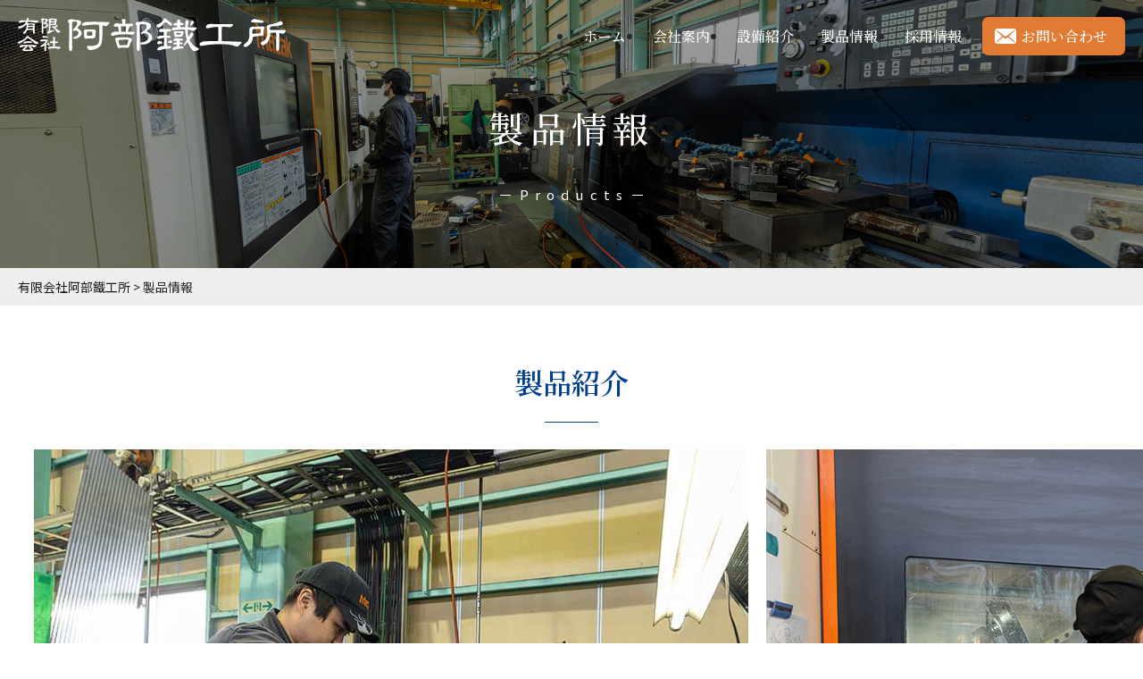

--- FILE ---
content_type: text/html; charset=UTF-8
request_url: https://abe-tk.com/products
body_size: 5157
content:
<!DOCTYPE html>
<html lang="ja">

<head>
    <meta charset="UTF-8">
    <meta http-equiv="X-UA-Compatible" content="IE=edge">
    <meta name="viewport" content="width=device-width, initial-scale=1.0">
    <meta name="format-detection" content="telephone=no" />
    <meta charset="UTF-8">
    <meta name='robots' content='max-image-preview:large' />
<link rel='dns-prefetch' href='//ajax.googleapis.com' />
<link rel="alternate" title="oEmbed (JSON)" type="application/json+oembed" href="https://abe-tk.com/wp-json/oembed/1.0/embed?url=https%3A%2F%2Fabe-tk.com%2Fproducts" />
<link rel="alternate" title="oEmbed (XML)" type="text/xml+oembed" href="https://abe-tk.com/wp-json/oembed/1.0/embed?url=https%3A%2F%2Fabe-tk.com%2Fproducts&#038;format=xml" />

<!-- SEO SIMPLE PACK 3.2.0 -->
<title>製品情報 | 有限会社阿部鐵工所</title>
<meta name="description" content="製品紹介 「鉄を活かす」をキーワードに創業以来、技術の阿部は、各種機械部品の加工まで、他社では困難な難削材加工を中心に、多品種、小ロット品、加工治具などを製作し、皆様のご期待にお応えしています。ここでご紹介するのは「薄肉ディスク物」「ボーリ">
<link rel="canonical" href="https://abe-tk.com/products">
<meta property="og:locale" content="ja_JP">
<meta property="og:type" content="article">
<meta property="og:title" content="製品情報 | 有限会社阿部鐵工所">
<meta property="og:description" content="製品紹介 「鉄を活かす」をキーワードに創業以来、技術の阿部は、各種機械部品の加工まで、他社では困難な難削材加工を中心に、多品種、小ロット品、加工治具などを製作し、皆様のご期待にお応えしています。ここでご紹介するのは「薄肉ディスク物」「ボーリ">
<meta property="og:url" content="https://abe-tk.com/products">
<meta property="og:site_name" content="有限会社阿部鐵工所">
<meta name="twitter:card" content="summary_large_image">
<!-- Google Analytics (gtag.js) -->
<script async src="https://www.googletagmanager.com/gtag/js?id=G-K7NQ65FQXZ"></script>
<script>
	window.dataLayer = window.dataLayer || [];
	function gtag(){dataLayer.push(arguments);}
	gtag("js", new Date());
	gtag("config", "G-K7NQ65FQXZ");
</script>
	<!-- / SEO SIMPLE PACK -->

<style id='wp-img-auto-sizes-contain-inline-css' type='text/css'>
img:is([sizes=auto i],[sizes^="auto," i]){contain-intrinsic-size:3000px 1500px}
/*# sourceURL=wp-img-auto-sizes-contain-inline-css */
</style>
<link rel='stylesheet' id='index_style-css' href='https://abe-tk.com/wp-content/themes/abe-tk.com_theme/assets/css/theme.min.css?ver=2025073041626' type='text/css' media='all' />
<script type="text/javascript" src="//ajax.googleapis.com/ajax/libs/jquery/2.1.4/jquery.min.js" id="jquery-js"></script>
<link rel="https://api.w.org/" href="https://abe-tk.com/wp-json/" /><link rel="alternate" title="JSON" type="application/json" href="https://abe-tk.com/wp-json/wp/v2/pages/7" />
<!-- google fonts -->
<link rel="preconnect" href="https://fonts.googleapis.com">
<link rel="preconnect" href="https://fonts.gstatic.com" crossorigin>
<link href="https://fonts.googleapis.com/css2?family=Noto+Sans+JP:wght@400;500&family=Noto+Serif+JP:wght@500;600;700&display=swap" rel="stylesheet">
<!-- font-awesome -->
<link rel="stylesheet" href="https://cdnjs.cloudflare.com/ajax/libs/font-awesome/5.11.2/css/all.css">
<style id='global-styles-inline-css' type='text/css'>
:root{--wp--preset--aspect-ratio--square: 1;--wp--preset--aspect-ratio--4-3: 4/3;--wp--preset--aspect-ratio--3-4: 3/4;--wp--preset--aspect-ratio--3-2: 3/2;--wp--preset--aspect-ratio--2-3: 2/3;--wp--preset--aspect-ratio--16-9: 16/9;--wp--preset--aspect-ratio--9-16: 9/16;--wp--preset--color--black: #000000;--wp--preset--color--cyan-bluish-gray: #abb8c3;--wp--preset--color--white: #ffffff;--wp--preset--color--pale-pink: #f78da7;--wp--preset--color--vivid-red: #cf2e2e;--wp--preset--color--luminous-vivid-orange: #ff6900;--wp--preset--color--luminous-vivid-amber: #fcb900;--wp--preset--color--light-green-cyan: #7bdcb5;--wp--preset--color--vivid-green-cyan: #00d084;--wp--preset--color--pale-cyan-blue: #8ed1fc;--wp--preset--color--vivid-cyan-blue: #0693e3;--wp--preset--color--vivid-purple: #9b51e0;--wp--preset--gradient--vivid-cyan-blue-to-vivid-purple: linear-gradient(135deg,rgb(6,147,227) 0%,rgb(155,81,224) 100%);--wp--preset--gradient--light-green-cyan-to-vivid-green-cyan: linear-gradient(135deg,rgb(122,220,180) 0%,rgb(0,208,130) 100%);--wp--preset--gradient--luminous-vivid-amber-to-luminous-vivid-orange: linear-gradient(135deg,rgb(252,185,0) 0%,rgb(255,105,0) 100%);--wp--preset--gradient--luminous-vivid-orange-to-vivid-red: linear-gradient(135deg,rgb(255,105,0) 0%,rgb(207,46,46) 100%);--wp--preset--gradient--very-light-gray-to-cyan-bluish-gray: linear-gradient(135deg,rgb(238,238,238) 0%,rgb(169,184,195) 100%);--wp--preset--gradient--cool-to-warm-spectrum: linear-gradient(135deg,rgb(74,234,220) 0%,rgb(151,120,209) 20%,rgb(207,42,186) 40%,rgb(238,44,130) 60%,rgb(251,105,98) 80%,rgb(254,248,76) 100%);--wp--preset--gradient--blush-light-purple: linear-gradient(135deg,rgb(255,206,236) 0%,rgb(152,150,240) 100%);--wp--preset--gradient--blush-bordeaux: linear-gradient(135deg,rgb(254,205,165) 0%,rgb(254,45,45) 50%,rgb(107,0,62) 100%);--wp--preset--gradient--luminous-dusk: linear-gradient(135deg,rgb(255,203,112) 0%,rgb(199,81,192) 50%,rgb(65,88,208) 100%);--wp--preset--gradient--pale-ocean: linear-gradient(135deg,rgb(255,245,203) 0%,rgb(182,227,212) 50%,rgb(51,167,181) 100%);--wp--preset--gradient--electric-grass: linear-gradient(135deg,rgb(202,248,128) 0%,rgb(113,206,126) 100%);--wp--preset--gradient--midnight: linear-gradient(135deg,rgb(2,3,129) 0%,rgb(40,116,252) 100%);--wp--preset--font-size--small: 13px;--wp--preset--font-size--medium: 20px;--wp--preset--font-size--large: 36px;--wp--preset--font-size--x-large: 42px;--wp--preset--spacing--20: 0.44rem;--wp--preset--spacing--30: 0.67rem;--wp--preset--spacing--40: 1rem;--wp--preset--spacing--50: 1.5rem;--wp--preset--spacing--60: 2.25rem;--wp--preset--spacing--70: 3.38rem;--wp--preset--spacing--80: 5.06rem;--wp--preset--shadow--natural: 6px 6px 9px rgba(0, 0, 0, 0.2);--wp--preset--shadow--deep: 12px 12px 50px rgba(0, 0, 0, 0.4);--wp--preset--shadow--sharp: 6px 6px 0px rgba(0, 0, 0, 0.2);--wp--preset--shadow--outlined: 6px 6px 0px -3px rgb(255, 255, 255), 6px 6px rgb(0, 0, 0);--wp--preset--shadow--crisp: 6px 6px 0px rgb(0, 0, 0);}:where(.is-layout-flex){gap: 0.5em;}:where(.is-layout-grid){gap: 0.5em;}body .is-layout-flex{display: flex;}.is-layout-flex{flex-wrap: wrap;align-items: center;}.is-layout-flex > :is(*, div){margin: 0;}body .is-layout-grid{display: grid;}.is-layout-grid > :is(*, div){margin: 0;}:where(.wp-block-columns.is-layout-flex){gap: 2em;}:where(.wp-block-columns.is-layout-grid){gap: 2em;}:where(.wp-block-post-template.is-layout-flex){gap: 1.25em;}:where(.wp-block-post-template.is-layout-grid){gap: 1.25em;}.has-black-color{color: var(--wp--preset--color--black) !important;}.has-cyan-bluish-gray-color{color: var(--wp--preset--color--cyan-bluish-gray) !important;}.has-white-color{color: var(--wp--preset--color--white) !important;}.has-pale-pink-color{color: var(--wp--preset--color--pale-pink) !important;}.has-vivid-red-color{color: var(--wp--preset--color--vivid-red) !important;}.has-luminous-vivid-orange-color{color: var(--wp--preset--color--luminous-vivid-orange) !important;}.has-luminous-vivid-amber-color{color: var(--wp--preset--color--luminous-vivid-amber) !important;}.has-light-green-cyan-color{color: var(--wp--preset--color--light-green-cyan) !important;}.has-vivid-green-cyan-color{color: var(--wp--preset--color--vivid-green-cyan) !important;}.has-pale-cyan-blue-color{color: var(--wp--preset--color--pale-cyan-blue) !important;}.has-vivid-cyan-blue-color{color: var(--wp--preset--color--vivid-cyan-blue) !important;}.has-vivid-purple-color{color: var(--wp--preset--color--vivid-purple) !important;}.has-black-background-color{background-color: var(--wp--preset--color--black) !important;}.has-cyan-bluish-gray-background-color{background-color: var(--wp--preset--color--cyan-bluish-gray) !important;}.has-white-background-color{background-color: var(--wp--preset--color--white) !important;}.has-pale-pink-background-color{background-color: var(--wp--preset--color--pale-pink) !important;}.has-vivid-red-background-color{background-color: var(--wp--preset--color--vivid-red) !important;}.has-luminous-vivid-orange-background-color{background-color: var(--wp--preset--color--luminous-vivid-orange) !important;}.has-luminous-vivid-amber-background-color{background-color: var(--wp--preset--color--luminous-vivid-amber) !important;}.has-light-green-cyan-background-color{background-color: var(--wp--preset--color--light-green-cyan) !important;}.has-vivid-green-cyan-background-color{background-color: var(--wp--preset--color--vivid-green-cyan) !important;}.has-pale-cyan-blue-background-color{background-color: var(--wp--preset--color--pale-cyan-blue) !important;}.has-vivid-cyan-blue-background-color{background-color: var(--wp--preset--color--vivid-cyan-blue) !important;}.has-vivid-purple-background-color{background-color: var(--wp--preset--color--vivid-purple) !important;}.has-black-border-color{border-color: var(--wp--preset--color--black) !important;}.has-cyan-bluish-gray-border-color{border-color: var(--wp--preset--color--cyan-bluish-gray) !important;}.has-white-border-color{border-color: var(--wp--preset--color--white) !important;}.has-pale-pink-border-color{border-color: var(--wp--preset--color--pale-pink) !important;}.has-vivid-red-border-color{border-color: var(--wp--preset--color--vivid-red) !important;}.has-luminous-vivid-orange-border-color{border-color: var(--wp--preset--color--luminous-vivid-orange) !important;}.has-luminous-vivid-amber-border-color{border-color: var(--wp--preset--color--luminous-vivid-amber) !important;}.has-light-green-cyan-border-color{border-color: var(--wp--preset--color--light-green-cyan) !important;}.has-vivid-green-cyan-border-color{border-color: var(--wp--preset--color--vivid-green-cyan) !important;}.has-pale-cyan-blue-border-color{border-color: var(--wp--preset--color--pale-cyan-blue) !important;}.has-vivid-cyan-blue-border-color{border-color: var(--wp--preset--color--vivid-cyan-blue) !important;}.has-vivid-purple-border-color{border-color: var(--wp--preset--color--vivid-purple) !important;}.has-vivid-cyan-blue-to-vivid-purple-gradient-background{background: var(--wp--preset--gradient--vivid-cyan-blue-to-vivid-purple) !important;}.has-light-green-cyan-to-vivid-green-cyan-gradient-background{background: var(--wp--preset--gradient--light-green-cyan-to-vivid-green-cyan) !important;}.has-luminous-vivid-amber-to-luminous-vivid-orange-gradient-background{background: var(--wp--preset--gradient--luminous-vivid-amber-to-luminous-vivid-orange) !important;}.has-luminous-vivid-orange-to-vivid-red-gradient-background{background: var(--wp--preset--gradient--luminous-vivid-orange-to-vivid-red) !important;}.has-very-light-gray-to-cyan-bluish-gray-gradient-background{background: var(--wp--preset--gradient--very-light-gray-to-cyan-bluish-gray) !important;}.has-cool-to-warm-spectrum-gradient-background{background: var(--wp--preset--gradient--cool-to-warm-spectrum) !important;}.has-blush-light-purple-gradient-background{background: var(--wp--preset--gradient--blush-light-purple) !important;}.has-blush-bordeaux-gradient-background{background: var(--wp--preset--gradient--blush-bordeaux) !important;}.has-luminous-dusk-gradient-background{background: var(--wp--preset--gradient--luminous-dusk) !important;}.has-pale-ocean-gradient-background{background: var(--wp--preset--gradient--pale-ocean) !important;}.has-electric-grass-gradient-background{background: var(--wp--preset--gradient--electric-grass) !important;}.has-midnight-gradient-background{background: var(--wp--preset--gradient--midnight) !important;}.has-small-font-size{font-size: var(--wp--preset--font-size--small) !important;}.has-medium-font-size{font-size: var(--wp--preset--font-size--medium) !important;}.has-large-font-size{font-size: var(--wp--preset--font-size--large) !important;}.has-x-large-font-size{font-size: var(--wp--preset--font-size--x-large) !important;}
/*# sourceURL=global-styles-inline-css */
</style>
</head>

<body class="wp-singular page-template-default page page-id-7 wp-theme-abe-tkcom_theme products">
    <div class="wrapper">
        <header class="site-header">
            <div class="site-header__inner">
                <h1 class="logo"><a href="https://abe-tk.com/"><img src="https://abe-tk.com/wp-content/themes/abe-tk.com_theme/assets/images/common/logo.svg" alt="有限会社阿部鉄工所" /></a></h1>
                <nav class="nav-area">
                    <ul id="menu-gnavi" class="menu"><li id="menu-item-16" class="menu-item menu-item-type-custom menu-item-object-custom menu-item-home menu-item-16"><a href="http://abe-tk.com/">ホーム</a></li>
<li id="menu-item-19" class="menu-item menu-item-type-post_type menu-item-object-page menu-item-19"><a href="https://abe-tk.com/company">会社案内</a></li>
<li id="menu-item-55" class="menu-item menu-item-type-custom menu-item-object-custom menu-item-55"><a href="http://abe-tk.com/company#equipment">設備紹介</a></li>
<li id="menu-item-21" class="menu-item menu-item-type-post_type menu-item-object-page current-menu-item page_item page-item-7 current_page_item menu-item-21"><a href="https://abe-tk.com/products" aria-current="page">製品情報</a></li>
<li id="menu-item-20" class="menu-item menu-item-type-post_type menu-item-object-page menu-item-20"><a href="https://abe-tk.com/recruit">採用情報</a></li>
<li id="menu-item-17" class="menu-item menu-item-type-post_type menu-item-object-page menu-item-17"><a href="https://abe-tk.com/contact">お問い合わせ</a></li>
</ul>                </nav>
            </div>
        </header>

        <div id="toggle-menu">
            <span></span>
            <span></span>
            <span></span>
        </div>

        <div id="panel-menu">
            <div class="inner">
                <nav>
                    <ul id="menu-sp_global" class="menu"><li id="menu-item-22" class="menu-item menu-item-type-custom menu-item-object-custom menu-item-home menu-item-22"><a href="http://abe-tk.com/">ホーム</a></li>
<li id="menu-item-24" class="menu-item menu-item-type-post_type menu-item-object-page menu-item-24"><a href="https://abe-tk.com/service">事業案内</a></li>
<li id="menu-item-27" class="menu-item menu-item-type-post_type menu-item-object-page current-menu-item page_item page-item-7 current_page_item menu-item-27"><a href="https://abe-tk.com/products" aria-current="page">製品情報</a></li>
<li id="menu-item-26" class="menu-item menu-item-type-post_type menu-item-object-page menu-item-26"><a href="https://abe-tk.com/recruit">採用情報</a></li>
<li id="menu-item-25" class="menu-item menu-item-type-post_type menu-item-object-page menu-item-25"><a href="https://abe-tk.com/company">会社案内</a></li>
<li id="menu-item-23" class="menu-item menu-item-type-post_type menu-item-object-page menu-item-23"><a href="https://abe-tk.com/contact">お問い合わせ</a></li>
<li id="menu-item-28" class="menu-item menu-item-type-taxonomy menu-item-object-category menu-item-28"><a href="https://abe-tk.com/category/news">お知らせ</a></li>
</ul>                </nav>
            </div>
        </div><main class="site-main">
                <article class="page-article">
                <div class="page-header">
                    <div class="page-header__inner">
                        <h1 class="title"><span>製品情報</span><span>products</span></h1>
                    </div>
                </div>
                                    <div class="breadcrumbs" typeof="BreadcrumbList" vocab="https://schema.org/">
                        <div class="breadcrumbs__inner"> <!-- Breadcrumb NavXT 7.2.0 -->
<span property="itemListElement" typeof="ListItem"><a property="item" typeof="WebPage" title="有限会社阿部鐵工所へ移動する" href="https://abe-tk.com" class="home" ><span property="name">有限会社阿部鐵工所</span></a><meta property="position" content="1"></span> &gt; <span property="itemListElement" typeof="ListItem"><span property="name" class="post post-page current-item">製品情報</span><meta property="url" content="https://abe-tk.com/products"><meta property="position" content="2"></span></div>
                    </div>
                
                <div class="page-entry">
                                                                    <section class="products-introduction">
    <div class="container">
        <div class="products-introduction__head">
            <h2 class="main-title">製品紹介</h2>
            <ul>
                <li><img decoding="async" src="https://abe-tk.com/wp-content/themes/abe-tk.com_theme/assets/images/page/products/intro_img-1.jpg"></li>
                <li><img decoding="async" src="https://abe-tk.com/wp-content/themes/abe-tk.com_theme/assets/images/page/products/intro_img-2_v2.jpg"></li>
                <li><img decoding="async" src="https://abe-tk.com/wp-content/themes/abe-tk.com_theme/assets/images/page/products/intro_img-3_v1.jpg"></li>
            </ul>
        </div>
        <div class="products-introduction__content">
            <p>「鉄を活かす」をキーワードに創業以来、技術の阿部は、各種機械部品の加工まで、他社では困難な難削材加工を中心に、多品種、小ロット品、加工治具などを製作し、皆様のご期待にお応えしています。<br>ここでご紹介するのは「薄肉ディスク物」「ボーリング商品」「ビット」などで、当社の主力製品です。<br>これらの製品以外のジャンルについても、対応いたしますのでお問い合わせください。</p>
        </div>
    </div>
</section>
<section class="products-list">
    <div class="container">
        <div class="products-list__head">
            <h2 class="sub-title">製品例</h2>
        </div>
        <div class="products-list__content">
            <div>
                <h3><span>フランジ</span></h3>
                <figure><img decoding="async" src="https://abe-tk.com/wp-content/themes/abe-tk.com_theme/assets/images/page/products/fra01.jpg" alt=""></figure>
            </div>
            <div>
                <h3><span>フランジ</span></h3>
                <figure><img decoding="async" src="https://abe-tk.com/wp-content/themes/abe-tk.com_theme/assets/images/page/products/fra02.jpg" alt=""></figure>
            </div>
            <div>
                <h3><span>薄物ディスク</span></h3>
                <figure><img decoding="async" src="https://abe-tk.com/wp-content/themes/abe-tk.com_theme/assets/images/page/products/fra03.jpg" alt=""></figure>
            </div>
            <div>
                <h3><span>薄物ディスク</span></h3>
                <figure><img decoding="async" src="https://abe-tk.com/wp-content/themes/abe-tk.com_theme/assets/images/page/products/disk01.jpg" alt=""></figure>
            </div>
            <div>
                <h3><span>ビット</span></h3>
                <figure><img decoding="async" src="https://abe-tk.com/wp-content/themes/abe-tk.com_theme/assets/images/page/products/bit01.jpg" alt=""></figure>
            </div>
            <div>
                <h3><span>ビット</span></h3>
                <figure><img decoding="async" src="https://abe-tk.com/wp-content/themes/abe-tk.com_theme/assets/images/page/products/bit02.jpg" alt=""></figure>
            </div>
            <div>
                <h3><span>ビット</span></h3>
                <figure><img decoding="async" src="https://abe-tk.com/wp-content/themes/abe-tk.com_theme/assets/images/page/products/bit03.jpg" alt=""></figure>
            </div>
            <div>
                <h3><span>デバイス</span></h3>
                <figure><img decoding="async" src="https://abe-tk.com/wp-content/themes/abe-tk.com_theme/assets/images/page/products/device01.jpg" alt=""></figure>
            </div>
            <div>
                <h3><span>デバイス</span></h3>
                <figure><img decoding="async" src="https://abe-tk.com/wp-content/themes/abe-tk.com_theme/assets/images/page/products/device02.jpg" alt=""></figure>
            </div>
            <div>
                <h3><span>デバイス</span></h3>
                <figure><img decoding="async" src="https://abe-tk.com/wp-content/themes/abe-tk.com_theme/assets/images/page/products/device03.jpg" alt=""></figure>
            </div>
        </div>
    </div>
</section>                                    </div>
            </article>
    </main>
<footer class="site-footer">
    <div class="site-footer__nav">
        <div class="site-footer__nav__content">
            <div>
                <p class="logo"><a href="https://abe-tk.com/"><img
                            src="https://abe-tk.com/wp-content/themes/abe-tk.com_theme/assets/images/common/logo.svg"
                            alt="有限会社阿部鐵工所"></a></p>
                <p>〒959-2206 新潟県阿賀野市かがやき4番10号<br>TEL.0250-25-7307 / FAX.0250-25-7308</p>
                <div class="calendar">
                        <a
                        href="https://abe-tk.com/wp-content/themes/abe-tk.com_theme/assets/images/common/calendar2025.pdf"
                        target="_blank">2025年度営業カレンダー</a></div>
            </div>
            <div>
                <nav><ul id="menu-pc_footer" class="menu"><li id="menu-item-33" class="menu-item menu-item-type-post_type menu-item-object-page menu-item-33"><a href="https://abe-tk.com/service">事業案内</a></li>
<li id="menu-item-32" class="menu-item menu-item-type-post_type menu-item-object-page current-menu-item page_item page-item-7 current_page_item menu-item-32"><a href="https://abe-tk.com/products" aria-current="page">製品情報</a></li>
<li id="menu-item-31" class="menu-item menu-item-type-post_type menu-item-object-page menu-item-31"><a href="https://abe-tk.com/recruit">採用情報</a></li>
<li id="menu-item-30" class="menu-item menu-item-type-post_type menu-item-object-page menu-item-30"><a href="https://abe-tk.com/company">会社案内</a></li>
<li id="menu-item-29" class="menu-item menu-item-type-post_type menu-item-object-page menu-item-29"><a href="https://abe-tk.com/contact">お問い合わせ</a></li>
<li id="menu-item-34" class="menu-item menu-item-type-taxonomy menu-item-object-category menu-item-34"><a href="https://abe-tk.com/category/news">お知らせ</a></li>
</ul></nav>
            </div>
        </div>
    </div>
    <div class="copy"><small>&copy; 2026 有限会社阿部鐵工所</small>
    </div>
</footer>
</div>
<div class="page-top"><span></span></div>
<script type="speculationrules">
{"prefetch":[{"source":"document","where":{"and":[{"href_matches":"/*"},{"not":{"href_matches":["/wp-*.php","/wp-admin/*","/wp-content/uploads/*","/wp-content/*","/wp-content/plugins/*","/wp-content/themes/abe-tk.com_theme/*","/*\\?(.+)"]}},{"not":{"selector_matches":"a[rel~=\"nofollow\"]"}},{"not":{"selector_matches":".no-prefetch, .no-prefetch a"}}]},"eagerness":"conservative"}]}
</script>
<script type="text/javascript" src="https://abe-tk.com/wp-content/themes/abe-tk.com_theme/assets/js/javascript.js?ver=2025073041626" id="javascript_js-js"></script>
</body>

</html>

--- FILE ---
content_type: text/css
request_url: https://abe-tk.com/wp-content/themes/abe-tk.com_theme/assets/css/theme.min.css?ver=2025073041626
body_size: 8941
content:
*,*::before,*::after{margin:0;padding:0;box-sizing:border-box;font-size:100%}:where([hidden]:not([hidden=until-found])){display:none !important}@supports not (min-block-size: 100dvb){:where(html){block-size:100%}}@media(prefers-reduced-motion: no-preference){:where(html:focus-within){scroll-behavior:smooth}}:where(body){block-size:100%;block-size:100dvb;line-height:1.5;font-family:system-ui,sans-serif;-webkit-font-smoothing:antialiased}:where(input,button,textarea,select){font:inherit;color:inherit}:where(textarea){resize:vertical;resize:block}:where(button,label,select,summary,[role=button],[role=option]){cursor:pointer}:where(:disabled){cursor:not-allowed}:where(label:has(>input:disabled),label:has(+input:disabled)){cursor:not-allowed}:where(button){border-style:solid}:where(a){text-underline-offset:.2ex}:where(ul,ol){list-style:none}:where(img,svg,video,canvas,audio,iframe,embed,object){display:block}:where(img,picture,svg){max-inline-size:100%;block-size:auto}:where(p,h1,h2,h3,h4,h5,h6){overflow-wrap:break-word}:where(h1,h2,h3){line-height:calc(1em + .5rem)}:where(hr){border:none;-webkit-border-before:1px solid;border-block-start:1px solid;color:inherit;block-size:0;overflow:visible}:where(:focus-visible){outline:2px solid var(--focus-color, Highlight);outline-offset:2px}:where(.visually-hidden:not(:focus,:active,:focus-within,.not-visually-hidden)){-webkit-clip-path:inset(50%) !important;clip-path:inset(50%) !important;height:1px !important;width:1px !important;overflow:hidden !important;position:absolute !important;white-space:nowrap !important;border:0 !important}.wrapper{display:flex;flex-direction:column;min-height:100vh}.wrapper .site-footer{margin-top:auto}.site-main{overflow-x:hidden}.site-main h2,.site-main h3,.site-main h4,.site-main h5,.site-main p{margin-bottom:1rem}.container{max-width:1400px;width:94%;margin:0 auto;padding:60px 0}body{font-family:"Noto Sans JP","游ゴシック",YuGothic,"ヒラギノ角ゴ Pro","Hiragino Kaku Gothic Pro","メイリオ",Meiryo,sans-serif;line-height:1.6;color:#292929;font-weight:400}body.fixed{overflow:hidden}a{text-decoration:none;color:#1a1a1a}iframe{width:100%;height:400px}input[type=text],input[type=email],input[type=password],textarea,select{width:100%;border:1px solid #ccc;padding:.5rem;transition:.4s;-webkit-appearance:none;-moz-appearance:none;appearance:none}input[type=text]:focus,input[type=email]:focus,input[type=password]:focus,textarea:focus,select:focus{border:1px solid #555;outline:none;background-color:#fff}input[type=text].size-s,input[type=email].size-s,input[type=password].size-s,textarea.size-s,select.size-s{width:200px}@media(max-width: 786px){input[type=text],input[type=email],input[type=password],textarea,select{padding:.2rem;font-size:14px}}input[type=submit]{border:none;cursor:pointer;background-color:#666;color:#fff;font-size:1.2rem;-webkit-appearance:none;-moz-appearance:none;appearance:none;border-radius:6px;width:300px;display:block;margin:0 auto;padding:.5rem;transition:.3s}.check-btn{text-align:center}.check-btn .mwform-checkbox-field-text{position:relative;display:inline-block;padding-left:30px;cursor:pointer}.check-btn .mwform-checkbox-field-text::after{content:"";position:absolute;left:0;top:50%;width:20px;height:20px;border:2px solid #b3b3b3;border-radius:4px;transform:translateY(-50%)}.check-btn .mwform-checkbox-field-text::before{content:"";position:absolute;font-weight:700;font-family:"Font Awesome 5 Free";left:4px;top:50%;transform:translateY(-50%);color:#b64a4a;visibility:hidden}.check-btn input{display:none}.check-btn input:checked+span::before{visibility:visible}select{background-color:#fff;background:url("../images/common/select-arrow.png") no-repeat center right 10px}.form-block dl{display:flex;flex-wrap:wrap}.form-block dl dt{width:30%;padding:15px;display:flex;align-items:center}@media(max-width: 786px){.form-block dl dt{width:100%;padding:15px 0}}.form-block dl dt .required,.form-block dl dt .optional{font-size:.8em;border-radius:4px;margin-right:10px;padding:0 1rem;display:inline-block}.form-block dl dt .required{background-color:#e34e4e;color:#fff}.form-block dl dt .optional{background-color:#eee}.form-block dl dd{width:70%;padding:15px}@media(max-width: 786px){.form-block dl dd{width:100%;padding:15px 0}}.form-block dl dd .st{display:block;font-size:.8em;margin-top:5px}.page-top{width:50px;height:50px;background:#003f8e;position:fixed;opacity:0;right:-100%;bottom:100px;transition:2s;z-index:100;cursor:pointer;border-right:none}@media(max-width: 786px){.page-top{bottom:80px}}.page-top span{display:block;width:50px;height:50px;position:relative}.page-top span::after{content:"";position:absolute;left:0;right:0;top:45%;margin:auto;width:10px;height:10px;border-top:2px solid #fff;border-right:2px solid #fff;transform:rotate(-45deg);transition:.5s}.page-top.in{opacity:1;right:0;transition:1s}.page-policy__content dl{margin-bottom:1rem}.page-policy__content dl dt{font-size:1.2rem;font-weight:700;margin-bottom:1rem}.page-policy__content dl dd{margin-bottom:2rem}.page-policy__content dl dd ol{margin-left:1.5rem}.page-policy__content dl dd ol li{list-style:decimal}.site-header{position:fixed;left:0;top:0;width:100%;z-index:100;transition:.3s}.site-header__inner{display:flex;justify-content:space-between;align-items:center;height:80px;padding:0 20px}@media(max-width: 1100px){.site-header__inner{height:60px;padding:0 10px}}.site-header__inner .logo{width:300px;height:40px}.site-header__inner .logo a{display:block;color:#fff}@media(max-width: 1100px){.site-header__inner .logo{width:220px;height:30px}}@media(max-width: 786px){.site-header__inner .nav-area{display:none}}.site-header__inner .nav-area ul{display:flex}.site-header__inner .nav-area ul li{margin-left:10px}@media(max-width: 1100px){.site-header__inner .nav-area ul li{margin-left:0}}.site-header__inner .nav-area ul li a{padding:10px;color:#fff;font-family:"Noto Serif JP",serif}@media(max-width: 1100px){.site-header__inner .nav-area ul li a{font-size:.9rem}}.site-header__inner .nav-area ul li:last-of-type{margin-left:13px}@media(max-width: 1100px){.site-header__inner .nav-area ul li:last-of-type{margin-left:6px}}.site-header__inner .nav-area ul li:last-of-type a{background-color:#e17b34;padding:10px 20px 10px 44px;border-radius:7px;position:relative}.site-header__inner .nav-area ul li:last-of-type a::before{content:"";display:inline-block;width:24px;height:24px;background-image:url(../images/common/icon/mail.svg);background-size:100% auto;background-position:center center;background-repeat:no-repeat;position:absolute;top:0;bottom:0;left:14px;margin:auto}.scroll .site-header{background-color:#003f8e}#toggle-menu{display:none;width:40px;height:36px;cursor:pointer;position:fixed;border:1px solid #fff;border-radius:6px;transition:.5s;right:20px;top:12px;z-index:110;background-color:#003f8e}#toggle-menu span{position:absolute;width:24px;height:2px;background-color:#fff;transition:.6s;display:block;left:0;right:0;margin:0 auto}#toggle-menu span:nth-child(1){top:8px}#toggle-menu span:nth-child(2){top:16px}#toggle-menu span:nth-child(3){top:24px}#toggle-menu.open span:nth-child(1){top:16px;transform:rotate(45deg)}#toggle-menu.open span:nth-child(2){opacity:0}#toggle-menu.open span:nth-child(3){top:16px;transform:rotate(-45deg)}@media(max-width: 786px){#toggle-menu{display:block}}#panel-menu{width:80vw;height:100vh;position:fixed;background-color:#003f8e;z-index:110;left:0;top:0;transform:translateX(-100%);transition:.4s}#panel-menu.open{transform:translateX(0)}#panel-menu .inner ul li{border-bottom:1px solid #fff}#panel-menu .inner ul li a{display:block;padding:1rem;color:#fff}.site-footer{background-color:#192f60;color:#fff}.site-footer__nav__content{display:flex;align-items:flex-start;justify-content:space-between;max-width:1200px;width:96%;margin:0 auto;padding:40px 0 60px 0}@media(max-width: 1100px){.site-footer__nav__content{display:block}}.site-footer__nav__content>div:nth-of-type(1){width:445px}@media(max-width: 1100px){.site-footer__nav__content>div:nth-of-type(1){width:100%;margin-bottom:1.6rem}}.site-footer__nav__content>div:nth-of-type(1) .logo{width:220px;margin-bottom:10px}.site-footer__nav__content>div:nth-of-type(2){max-width:calc(100% - 340px);width:40%}@media(max-width: 1100px){.site-footer__nav__content>div:nth-of-type(2){width:100%;max-width:100%}}.site-footer__nav__content>div:nth-of-type(2) ul{display:grid;grid-template-columns:1fr 1fr;gap:4px 20px}.site-footer__nav__content>div:nth-of-type(2) ul li a{display:block;padding:10px 2px;color:#fff;font-size:14px;border-bottom:1px solid #fff}.site-footer__nav__content .calendar{margin-top:1rem;display:flex;gap:1rem}.site-footer__nav__content .calendar a{display:inline-block;background-color:#fff;padding:10px 1rem;color:#003f8e;font-weight:bold}.site-footer .copy{background-color:#1e283e;text-align:center;font-size:10px;padding:20px;letter-spacing:.2rem}.page-header{background-image:url(../images/common/page-head.jpg);background-size:cover;background-position:center center;background-repeat:no-repeat;position:relative}.page-header::after{content:"";display:inline-block;width:100%;height:100%;background-color:rgba(0,0,0,.4);position:absolute;top:0;left:0}.page-header__inner{height:300px;display:flex;flex-direction:column;justify-content:center;align-items:center;position:relative;z-index:10}@media(max-width: 786px){.page-header__inner{height:200px}}.page-header__inner .title{text-align:center;color:#fff;transform:translateY(20px)}.page-header__inner .title span:nth-of-type(1){display:block;font-family:"Noto Serif JP",serif;font-size:40px;font-weight:400;letter-spacing:.4rem;margin-bottom:30px}@media(max-width: 786px){.page-header__inner .title span:nth-of-type(1){font-size:30px;margin-bottom:10px}}.page-header__inner .title span:nth-of-type(2){display:inline-block;font-weight:200;font-size:15px;letter-spacing:.45rem;position:relative;padding:0 16px 0 22px;text-transform:capitalize}@media(max-width: 786px){.page-header__inner .title span:nth-of-type(2){font-size:12px}}.page-header__inner .title span:nth-of-type(2)::before{content:"";display:inline-block;width:12px;height:1px;background-color:#fff;position:absolute;top:50%;left:0}.page-header__inner .title span:nth-of-type(2)::after{content:"";display:inline-block;width:12px;height:1px;background-color:#fff;position:absolute;top:50%;right:0}.heading-st{text-align:center;margin-bottom:40px}.heading-st h2{font-size:2rem}@media(max-width: 786px){.heading-st h2{font-size:1rem}}.index-hero{width:100%;height:100vh;position:relative;overflow:hidden}.index-hero::before{content:"";width:100%;height:100%;background-color:rgba(0,0,0,.4);position:absolute;top:0;left:0;z-index:5}@media(max-width: 786px){.index-hero{height:400px}}.index-hero .slick-background .slick-slide{height:100vh;margin:0;overflow:hidden;opacity:1 !important}@media(max-width: 786px){.index-hero .slick-background .slick-slide{height:400px}}.index-hero .slick-background .slick-slide .slide-image{background-repeat:no-repeat;background-size:cover;background-position:center;width:110%;height:100%;position:absolute;width:100%;height:100%;left:0;top:0;transform:scale(1.1)}.index-hero .slick-background .slick-slide.slick-active .slide-image{-webkit-animation:fadezoom 6s forwards;animation:fadezoom 6s forwards}.index-hero .slick-background .slide01{background-image:url("../images/index/slider/img-1.jpg")}.index-hero .slick-background .slide02{background-image:url("../images/index/slider/img-2.jpg")}.index-hero .slick-background .slide03{background-image:url("../images/index/slider/img-3.jpg")}.index-hero .slide-text{display:flex;justify-content:center;flex-flow:column;align-items:center;position:absolute;top:0;left:0;z-index:10;width:100%;height:100%;transform:translateY(40px)}@media(max-width: 786px){.index-hero .slide-text{transform:translateY(20px)}}.index-hero .slide-text figure:nth-of-type(1){width:340px;height:340px}@media(max-width: 786px){.index-hero .slide-text figure:nth-of-type(1){width:200px;height:200px}}.index-hero .slide-text figure:nth-of-type(2){width:280px;height:auto;margin-top:4rem}@media(max-width: 786px){.index-hero .slide-text figure:nth-of-type(2){width:180px;margin-top:1rem}}@-webkit-keyframes fadezoom{0%{opacity:0;transform:scale(1.1)}100%{opacity:1;transform:scale(1)}}@keyframes fadezoom{0%{opacity:0;transform:scale(1.1)}100%{opacity:1;transform:scale(1)}}.carousel-slider-section .content .slick-carousel .slick-slide{height:300px;margin:0 5px}@media(max-width: 786px){.carousel-slider-section .content .slick-carousel .slick-slide{height:200px;margin:0}}.carousel-slider-section .content .slick-carousel .slick-slide img{width:100%;height:100%;-o-object-fit:cover;object-fit:cover}.carousel-slider-section .content .slick-carousel .prev-arrow,.carousel-slider-section .content .slick-carousel .next-arrow{position:absolute;top:50%;padding:0;margin:0;line-height:60px;transform:translateY(-50%);cursor:pointer;font-size:40px;width:60px;height:60px;text-align:center;background-color:rgba(0,0,0,.2);color:#fff;z-index:10}@media(max-width: 786px){.carousel-slider-section .content .slick-carousel .prev-arrow,.carousel-slider-section .content .slick-carousel .next-arrow{font-size:30px;width:40px;height:40px;line-height:40px}}.carousel-slider-section .content .slick-carousel .prev-arrow{left:-20px}@media(max-width: 786px){.carousel-slider-section .content .slick-carousel .prev-arrow{left:10px}}.carousel-slider-section .content .slick-carousel .next-arrow{right:-20px}@media(max-width: 786px){.carousel-slider-section .content .slick-carousel .next-arrow{right:10px}}.thumbnail-slider-section .content .main-slider{margin-bottom:40px;background-color:#eee}.thumbnail-slider-section .content .main-slider .slick-slide img{display:block;margin:0 auto;width:auto;max-height:500px}.thumbnail-slider-section .content .thumbnail .slick-slide{height:120px;margin:0 5px;cursor:pointer;border:1px solid rgba(0,0,0,0);transition:.5s}@media(max-width: 786px){.thumbnail-slider-section .content .thumbnail .slick-slide{height:60px}}.thumbnail-slider-section .content .thumbnail .slick-slide:hover{opacity:.7}.thumbnail-slider-section .content .thumbnail .slick-slide img{width:100%;height:100%;-o-object-fit:cover;object-fit:cover}.thumbnail-slider-section .content .thumbnail .slick-slide.slick-current{border:1px solid #51bcda}.modal-section ul{display:grid;grid-template-columns:1fr 1fr 1fr 1fr;gap:10px}@media(max-width: 786px){.modal-section ul{grid-template-columns:1fr 1fr}}.modal-section ul li button{width:100%;border:none;font-size:1.2rem;display:block;text-align:center;padding:10px;transition:.5s;background-color:#0091db;color:#fff}.modal-section ul li button:hover{background-color:#00679b}.modal-section .md-overlay{display:none;position:fixed;top:0;left:0;width:100%;height:100%;background:#000;opacity:.7;z-index:9999}.modal-section .md-content{display:none;position:fixed;max-width:1000px;width:96%;left:50%;top:50%;transform:translate(-50%, -50%);z-index:10000;background-color:#fff}.modal-section .md-content button{border:none;position:absolute;right:10px;top:10px;font-size:40px;line-height:1;background-color:rgba(0,0,0,0)}.modal-section .md-content .inner{height:400px;padding:30px}.accordion-section dl{max-width:900px;width:100%;margin:0 auto}.accordion-section dl dt{font-size:1.5rem;cursor:pointer;background-color:#eee;padding:20px;position:relative;border-bottom:1px solid #ccc;transition:.5s}.accordion-section dl dt:last-of-type{border-bottom:none}.accordion-section dl dt::after{content:"";position:absolute;font-family:"Font Awesome 5 Free";font-weight:700;right:20px;top:50%;transform:translateY(-50%)}.accordion-section dl dt:hover{background-color:#666;color:#fff}.accordion-section dl dt.active::after{content:""}.accordion-section dl dd{display:none;padding:30px}.tab-section .tab-menu{display:grid;grid-template-columns:1fr 1fr 1fr}.tab-section .tab-menu .menu{text-align:center;cursor:pointer;background-color:#eee;padding:1rem;transition:.5s}.tab-section .tab-menu .menu:hover{background-color:#003f8e;color:#fff}.tab-section .tab-menu .menu.is-active{background-color:#003f8e;color:#fff}.tab-section .tab-contents-wrap .tab-content{display:none;border:1px solid #ccc;border-top:none;padding:20px}.tab-section .tab-contents-wrap .tab-content.is-active{display:block}.news-section .list{display:grid;grid-template-columns:1fr 1fr 1fr;gap:20px}@media(max-width: 786px){.news-section .list{grid-template-columns:1fr}}.news-section .list li{border:1px solid #ccc}.news-section .list li a{display:flex;flex-direction:column;height:100%;transition:.5s}.news-section .list li a figure{height:200px}.news-section .list li a figure img{width:100%;height:100%;-o-object-fit:cover;object-fit:cover}.news-section .list li a>div{padding:20px}.news-section .list li a>div .meta{display:flex;justify-content:space-between;margin-bottom:15px}.news-section .list li a>div h3{margin:0}.news-section .list li a:hover{opacity:.7}.single-item-article__content{display:flex;justify-content:space-between}@media(max-width: 786px){.single-item-article__content{flex-direction:column}}.single-item-article__content .left{width:60%}@media(max-width: 786px){.single-item-article__content .left{width:100%;margin-bottom:40px}}.single-item-article__content .left .slider-container{display:flex;justify-content:space-between}@media(max-width: 786px){.single-item-article__content .left .slider-container{flex-direction:column}}.single-item-article__content .left .slider-container .main-slider{width:74%}.single-item-article__content .left .slider-container .main-slider .slick-slide img{width:100%}@media(max-width: 786px){.single-item-article__content .left .slider-container .main-slider{width:100%}.single-item-article__content .left .slider-container .main-slider img{width:auto !important;display:block;margin:0 auto;max-height:300px}}.single-item-article__content .left .slider-container .thumbnail{width:24%}@media(max-width: 786px){.single-item-article__content .left .slider-container .thumbnail{width:100%}}.single-item-article__content .left .slider-container .thumbnail .slick-track{transform:unset !important;display:flex !important;flex-direction:row !important;flex-wrap:wrap !important;align-items:flex-end !important;align-items:center !important;width:100% !important}@media(max-width: 786px){.single-item-article__content .left .slider-container .thumbnail .slick-track{justify-content:center !important}}.single-item-article__content .left .slider-container .thumbnail .slick-track .slick-slide{border:1px solid #ccc;margin:5px;width:80px !important;height:80px !important;cursor:pointer;transition:.5s}.single-item-article__content .left .slider-container .thumbnail .slick-track .slick-slide img{width:100%;height:100%;-o-object-fit:cover;object-fit:cover}@media(max-width: 786px){.single-item-article__content .left .slider-container .thumbnail .slick-track .slick-slide{width:50px !important;height:50px !important}}.single-item-article__content .left .slider-container .thumbnail .slick-track .slick-slide:hover{opacity:.7}.single-item-article__content .left .slider-container .thumbnail .slick-track .slick-slide.slick-current{border:1px solid #003f8e}.single-item-article__content .right{width:35%}@media(max-width: 786px){.single-item-article__content .right{width:100%}}.post-archive__content{display:grid;grid-template-columns:1fr 1fr 1fr;gap:20px}@media(max-width: 786px){.post-archive__content{grid-template-columns:1fr}}.post-archive__content article a{display:flex;flex-direction:column}.post-archive__content article a figure{height:200px}.post-archive__content article a figure img{width:100%;height:100%;-o-object-fit:cover;object-fit:cover}.post-archive__content article a>div{padding:1rem 0}.post-archive__content article a>div .meta{display:flex;justify-content:space-between;margin-bottom:15px}.single-article .container{max-width:1000px}.single-article .heading{border-bottom:1px solid #ccc;margin-bottom:40px;padding-bottom:15px}.single-article .heading h1{font-size:2rem;margin-bottom:20px}.single-article .heading .meta{display:flex;align-items:center;margin-bottom:10px}.single-article .heading .meta i{margin-right:5px}.single-article .heading .meta .date{margin-bottom:0;margin-right:15px}.single-article .heading .meta .category-block{display:flex;align-items:center}.single-article .heading .meta .category-block li{margin-right:5px}.single-article .heading .meta .category-block li a{background-color:#eee;font-size:13px;border-radius:4px;padding:0 1rem}.single-article .heading .tags-list{display:flex;flex-wrap:wrap}.single-article .heading .tags-list li{margin-right:5px}.single-article .heading .tags-list li a{background-color:#eee;font-size:13px;border-radius:4px;padding:0 1rem}.single-article__content strong{font-weight:bold}.single-article__content ul{margin-left:1.1rem;margin-bottom:1rem}.single-article__content ul li{list-style:disc}.single-article__content ol{margin-left:1.1rem;margin-bottom:1rem}.single-article__content ol li{list-style:decimal}.single-article__content h2{font-size:2rem;font-weight:500;border-top:2px solid #003f8e;border-bottom:1px solid #eee;padding:.5rem 0;margin-bottom:1.5rem;margin-top:50px;color:#003f8e}@media(max-width: 786px){.single-article__content h2{font-size:1.5rem}}.single-article__content h3{font-size:1.5rem;font-weight:500;border-top:2px solid #003f8e;border-bottom:1px solid #eee;padding:.5rem 0;margin-bottom:1.5rem;margin-top:50px;color:#003f8e}@media(max-width: 786px){.single-article__content h3{font-size:1rem}}.single-article__content h4{font-size:1rem;font-weight:500;border-top:2px solid #000;border-bottom:1px solid #eee;padding:.5rem 0;margin-bottom:1.5rem;margin-top:50px}@media(max-width: 786px){.single-article__content h4{font-size:1rem}}.post-navigation{max-width:1000px;width:94%;margin:0 auto;padding:3rem 0}.post-navigation .nav-links{display:flex;justify-content:space-between}.post-navigation .nav-links a{display:block;width:120px;text-align:center;border:1px solid #0091db;padding:.3rem;border-radius:40px;transition:.5s;color:#0091db;background-color:#fff}.post-navigation .nav-links a:hover{background-color:#0091db;color:#fff}.paging{margin:50px 0}.paging .page-numbers{display:flex;justify-content:center}.paging .page-numbers li{margin:0 2px}.paging .page-numbers li a,.paging .page-numbers li .page-numbers{width:30px;height:30px;display:block;line-height:30px;text-align:center;font-size:16px;background-color:#eee;border-radius:4px;transition:.5s}.paging .page-numbers li a.current,.paging .page-numbers li .page-numbers.current{background-color:#666;color:#fff}.paging .page-numbers li a:hover,.paging .page-numbers li .page-numbers:hover{background-color:#666;color:#fff}.breadcrumbs{background-color:#eee;padding:10px 20px;font-size:14px}div.link-btn{text-align:center;margin-top:2.6rem}div.link-btn a{font-family:"Noto Serif JP",serif;font-weight:400;display:inline-block;width:280px;border:1px solid #fff;color:#fff;padding:14px 20px;font-size:12px;letter-spacing:.2rem;position:relative;line-height:1;transition:.6s ease}@media(max-width: 786px){div.link-btn a{width:80%;max-width:280px;margin:0 auto}}div.link-btn a::after{content:"";display:inline-block;width:0;height:0;border:3px solid rgba(0,0,0,0);border-left:6px solid #fff;position:absolute;top:0;right:10px;bottom:0;margin:auto;transition:.6s ease}div.link-btn a:hover{background-color:rgba(0,0,0,.4);transition:.6s ease}div.link-btn a:hover::after{right:4px;transition:.6s ease}.main-title{display:block;text-align:center;font-size:2rem;font-family:"Noto Serif JP",serif;color:#003f8e;padding-bottom:20px;margin-bottom:30px !important;position:relative;font-weight:600}.main-title::after{content:"";display:inline-block;width:60px;height:1px;background-color:#003f8e;position:absolute;bottom:0;right:0;left:0;margin:auto}.main-title.white{color:#fff}.main-title.white::after{background-color:#fff}.sub-title{display:block;text-align:left;font-weight:600;font-size:2.5rem;font-family:"Noto Serif JP",serif;color:#502890;position:relative;margin-bottom:1.2rem !important;padding-bottom:15px}@media(max-width: 786px){.sub-title{font-size:1.5rem}}.sub-title::after{content:"";position:absolute;width:77px;height:4px;background-color:#502890;left:0;bottom:0}@media(max-width: 786px){.sub-title::after{height:2px}}.index-introduction{text-align:center;padding:4rem 0;opacity:0}@media(max-width: 786px){.index-introduction{text-align:left;padding:2rem 0}}.index-introduction .en{font-size:2rem;margin-bottom:0;font-family:"Noto Serif JP",serif;color:#c1c1c1}@media(max-width: 786px){.index-introduction .en{font-size:1.2rem}}.index-introduction h2{font-family:"Noto Serif JP",serif;color:#000;font-size:2.6rem;font-weight:600;letter-spacing:.2rem;margin-bottom:2rem}@media(max-width: 786px){.index-introduction h2{font-size:1.5rem}}.index-introduction.isAnime{-webkit-animation:fadeIn 1.4s .6s forwards;animation:fadeIn 1.4s .6s forwards}.index-service{display:grid;grid-template-columns:55% 45%;margin-bottom:8rem;position:relative}@media(max-width: 786px){.index-service{display:flex;flex-flow:column;margin-bottom:0}}.index-service::after{content:"";display:inline-block;width:60vw;height:600px;background-color:#d7dee2;position:absolute;right:0;top:10rem;z-index:-1;opacity:0}@media(max-width: 786px){.index-service::after{display:none}}.index-service__content{height:100% !important;padding:4rem;position:relative;display:flex;justify-content:center;align-items:flex-start;flex-flow:column;color:#fff;z-index:1;opacity:0}@media(max-width: 786px){.index-service__content{color:#292929;order:2;padding:2rem}}.index-service__content::before{content:"";display:block;width:65vw;height:100%;background-image:url(../images/index/service-back.jpg);background-size:cover;background-position:center center;background-repeat:no-repeat;position:absolute;top:0;left:0;z-index:-20}@media(max-width: 786px){.index-service__content::before{display:none}}.index-service__content::after{content:"";display:block;width:65vw;height:100%;background-color:rgba(0,0,0,.4);position:absolute;top:0;left:0;z-index:-10}@media(max-width: 786px){.index-service__content::after{display:none}}.index-service__content__head{margin-bottom:2rem}.index-service__content__head h2{font-family:"Noto Serif JP",serif;font-size:40px;font-weight:500;letter-spacing:.14rem;margin-bottom:0}@media(max-width: 786px){.index-service__content__head h2{font-size:30px}}.index-service__content__text p{font-family:"Noto Serif JP",serif;font-size:22px;font-weight:400;letter-spacing:.2rem;line-height:1.8;margin-bottom:0}@media(max-width: 786px){.index-service__content__text p{font-size:18px;letter-spacing:0}}.index-service__content__link{width:100%;display:block;text-align:center}@media(max-width: 786px){.index-service__content__link a{background-color:#192f60}}.index-service__img{z-index:40;transform:translateY(5rem);padding-right:3rem;opacity:0}@media(max-width: 786px){.index-service__img{order:1;transform:none;padding-right:0}}.index-service.isAnime::after{-webkit-animation:fadeInUp 1.2s .4s forwards;animation:fadeInUp 1.2s .4s forwards}.index-service.isAnime .index-service__content{-webkit-animation:slideInLeft 1.2s .8s forwards;animation:slideInLeft 1.2s .8s forwards}.index-service.isAnime .index-service__img{-webkit-animation:IndexServiceImage 1.2s 1.2s forwards;animation:IndexServiceImage 1.2s 1.2s forwards}@-webkit-keyframes IndexServiceImage{0%{transform:translate(50px, 5rem)}100%{transform:translate(0, 5rem);opacity:1}}@keyframes IndexServiceImage{0%{transform:translate(50px, 5rem)}100%{transform:translate(0, 5rem);opacity:1}}.index-products{padding:6rem 0 3rem 0;display:grid;grid-template-columns:45% 55%;margin-bottom:6rem;position:relative}@media(max-width: 786px){.index-products{display:flex;flex-flow:column;margin-bottom:0;padding:0}}.index-products::after{content:"";display:inline-block;width:55vw;height:100%;background-color:#d7dee2;position:absolute;left:0;top:10rem;z-index:-1;opacity:0}@media(max-width: 786px){.index-products::after{display:none}}.index-products__img{position:relative;z-index:40;transform:translateY(-5rem);padding-left:3rem;text-align:right;opacity:0}@media(max-width: 786px){.index-products__img{transform:none;padding-left:0}}.index-products__content{height:100% !important;padding:4rem;position:relative;display:flex;justify-content:center;align-items:flex-start;flex-flow:column;color:#fff;z-index:20;opacity:0}@media(max-width: 786px){.index-products__content{color:#292929;order:2;padding:2rem}}.index-products__content::before{content:"";display:block;width:65vw;height:100%;background-image:url(../images/index/products-back.jpg);background-size:cover;background-position:center center;background-repeat:no-repeat;position:absolute;top:0;right:0;z-index:-20}@media(max-width: 786px){.index-products__content::before{display:none}}.index-products__content::after{content:"";display:block;width:65vw;height:100%;background-color:#111;opacity:.6;position:absolute;top:0;right:0;z-index:-10}@media(max-width: 786px){.index-products__content::after{display:none}}.index-products__content__head{margin-bottom:2rem}.index-products__content__head h2{font-family:"Noto Serif JP",serif;font-size:40px;font-weight:500;letter-spacing:.14rem;margin-bottom:0}@media(max-width: 786px){.index-products__content__head h2{font-size:30px}}.index-products__content__text p{font-family:"Noto Serif JP",serif;font-size:22px;font-weight:400;letter-spacing:.2rem;line-height:1.8;margin-bottom:0}@media(max-width: 786px){.index-products__content__text p{font-size:18px}}.index-products__content__link{width:100%;display:block;text-align:center}@media(max-width: 786px){.index-products__content__link a{background-color:#192f60}}.index-products.isAnime::after{-webkit-animation:fadeInUp 1.2s .4s forwards;animation:fadeInUp 1.2s .4s forwards}.index-products.isAnime .index-products__img{-webkit-animation:IndexProductsImage 1.2s 1.2s forwards;animation:IndexProductsImage 1.2s 1.2s forwards}.index-products.isAnime .index-products__content{-webkit-animation:slideInRight 1.2s .8s forwards;animation:slideInRight 1.2s .8s forwards}@-webkit-keyframes IndexProductsImage{0%{transform:translate(-50px, -5rem)}100%{transform:translate(0, -5rem);opacity:1}}@keyframes IndexProductsImage{0%{transform:translate(-50px, -5rem)}100%{transform:translate(0, -5rem);opacity:1}}.index-informations{display:grid;grid-template-columns:1fr 1fr;height:350px}@media(max-width: 786px){.index-informations{grid-template-columns:1fr;height:450px}}.index-informations__company{height:100%;text-align:center;overflow:hidden;position:relative}.index-informations__company::before{content:"";display:inline-block;width:100%;height:100%;background-color:rgba(0,0,0,.4);position:absolute;top:0;left:0;z-index:5;transition:.6s ease}.index-informations__company::after{content:"";display:inline-block;width:100%;height:100%;background-image:url(../images/index/info-company.jpg);background-size:cover;background-position:center center;background-repeat:no-repeat;position:absolute;top:0;left:0;z-index:2;transition:.6s ease}.index-informations__company:hover::before{opacity:.4;transition:.6s ease}.index-informations__company:hover::after{transform:scale(1.2);transition:.6s ease}.index-informations__company a{position:relative;z-index:10;display:block;display:flex;justify-content:center;align-items:center;flex-flow:column;width:100%;height:100%;color:#fff}.index-informations__company a h2{font-family:"Noto Serif JP",serif;font-size:2rem;letter-spacing:.4rem;font-weight:500;margin-bottom:2rem}.index-informations__company a>div>div{font-family:"Noto Serif JP",serif;font-weight:400;display:inline-block;width:280px;border:1px solid #fff;color:#fff;padding:14px 20px;font-size:12px;letter-spacing:.2rem;position:relative;line-height:1;transition:.6s ease}.index-informations__company a>div>div::after{content:"";display:inline-block;width:0;height:0;border:3px solid rgba(0,0,0,0);border-left:6px solid #fff;position:absolute;top:0;right:10px;bottom:0;margin:auto;transition:.6s ease}.index-informations__company a:hover>div>div{background-color:rgba(0,0,0,.4);transition:.6s ease}.index-informations__company a:hover>div>div::after{right:4px;transition:.6s ease}.index-informations__recruit{height:100%;text-align:center;overflow:hidden;position:relative}.index-informations__recruit::before{content:"";display:inline-block;width:100%;height:100%;background-color:rgba(0,0,0,.4);position:absolute;top:0;left:0;z-index:5;transition:.6s ease}.index-informations__recruit::after{content:"";display:inline-block;width:100%;height:100%;background-image:url(../images/index/info-recruit_v1.jpg);background-size:cover;background-position:center center;background-repeat:no-repeat;position:absolute;top:0;left:0;z-index:2;transition:.6s ease}.index-informations__recruit:hover::before{opacity:.4;transition:.6s ease}.index-informations__recruit:hover::after{transform:scale(1.2);transition:.6s ease}.index-informations__recruit a{position:relative;z-index:10;display:block;display:flex;justify-content:center;align-items:center;flex-flow:column;width:100%;height:100%;color:#fff}.index-informations__recruit a h2{font-family:"Noto Serif JP",serif;font-size:2rem;letter-spacing:.4rem;font-weight:500;margin-bottom:2rem}.index-informations__recruit a>div>div{font-family:"Noto Serif JP",serif;font-weight:400;display:inline-block;width:280px;border:1px solid #fff;color:#fff;padding:14px 20px;font-size:12px;letter-spacing:.2rem;position:relative;line-height:1;transition:.6s ease}.index-informations__recruit a>div>div::after{content:"";display:inline-block;width:0;height:0;border:3px solid rgba(0,0,0,0);border-left:6px solid #fff;position:absolute;top:0;right:10px;bottom:0;margin:auto;transition:.6s ease}.index-informations__recruit a:hover>div>div{background-color:rgba(0,0,0,.4);transition:.6s ease}.index-informations__recruit a:hover>div>div::after{right:4px;transition:.6s ease}.index-topics{text-align:center;background-color:#e7ecf3}.index-topics h2{font-family:"Noto Serif JP",serif;font-size:2.2rem;font-weight:500;color:#003f8e;margin-bottom:2rem;letter-spacing:.2rem}.index-topics ul{max-width:1000px;margin:0 auto}.index-topics ul li{margin-bottom:10px}.index-topics ul li a{display:flex;justify-content:flex-start;align-items:center;flex-flow:row wrap;padding:1rem 1.2rem;background-color:#fff;transition:.6s ease}.index-topics ul li a span{display:inline-block}.index-topics ul li a span.date{font-size:.9rem;letter-spacing:.06rem}.index-topics ul li a span.cat{background-color:#e17b34;font-weight:bold;font-size:.7rem;letter-spacing:.06rem;color:#fff;padding:.3rem 1.2rem;border-radius:7px;margin:0 1rem}.index-topics ul li a h3{font-size:1.04rem;font-weight:500;margin-bottom:0;letter-spacing:.1rem}.index-topics ul li a:hover{background-color:rgba(255,255,255,.6);opacity:.6;transition:.6s ease}.index-topics ul li:last-of-type{margin-bottom:0}.service-introduction__content{display:flex;justify-content:space-between;align-items:center}@media(max-width: 786px){.service-introduction__content{display:block}}.service-introduction__content div{width:52%;line-height:1.8;letter-spacing:.04rem}@media(max-width: 786px){.service-introduction__content div{width:100%;margin-bottom:2rem}}.service-introduction__content div p:last-of-type{margin-bottom:0}.service-introduction__content dl{width:45%;padding:40px;background:linear-gradient(101deg, #702bae, #001f45);text-align:center;font-family:"Noto Serif JP",serif;padding:74px}@media(max-width: 786px){.service-introduction__content dl{width:100%;padding:30px}}@media(max-width: 480px){.service-introduction__content dl{padding:20px}}.service-introduction__content dl dt{font-size:24px;color:#fff;margin-bottom:20px}.service-introduction__content dl dd ul{display:grid;grid-template-columns:1fr 1fr;gap:20px}@media(max-width: 480px){.service-introduction__content dl dd ul{grid-template-columns:1fr}}.service-introduction__content dl dd ul li{font-weight:600;padding:16px 10px;font-size:18px;color:#003f8e;background-color:#fff}.service-feature__head{text-align:center;margin-bottom:4rem}.service-feature__head ul{width:90%;margin:3rem auto;display:flex;justify-content:center}@media(max-width: 786px){.service-feature__head ul{width:100%}}.service-feature__head ul li{margin:0 20px}@media(max-width: 786px){.service-feature__head ul li{margin:0 10px}}.service-feature__content>div{display:flex;justify-content:space-between;align-items:center;margin-bottom:4rem}@media(max-width: 786px){.service-feature__content>div{display:block}}.service-feature__content>div:nth-of-type(even)>div{order:2}.service-feature__content>div:nth-of-type(even)>figure{order:1}.service-feature__content>div>div{width:55%}@media(max-width: 786px){.service-feature__content>div>div{width:100%;margin-bottom:2rem}}.service-feature__content>div>div p{line-height:1.8;letter-spacing:.04rem}.service-feature__content>div>div p:last-of-type{margin-bottom:0}.service-feature__content>div>figure{width:40%}@media(max-width: 786px){.service-feature__content>div>figure{width:calc(100% - 2rem);margin:0 auto;box-shadow:10px 10px 0 #e7ecf3}}.products-introduction{margin-bottom:-2rem}.products-introduction__head{margin-bottom:2rem}.products-introduction__head ul{display:grid;grid-template-columns:1fr 1fr 1fr;gap:20px}@media(max-width: 786px){.products-introduction__head ul{gap:10px}}@media(max-width: 480px){.products-introduction__head ul{gap:0}}.products-introduction__content{max-width:1000px;background-color:#e7ecf3;padding:2rem;margin:0 auto;font-family:"Noto Serif JP",serif;font-size:1.2rem;font-weight:500;line-height:1.8}@media(max-width: 786px){.products-introduction__content{font-size:1.1rem}}@media(max-width: 480px){.products-introduction__content{font-size:1rem}}.products-list{margin-bottom:4rem}.products-list__head{margin-bottom:2rem}.products-list__content{display:grid;grid-template-columns:1fr 1fr 1fr;gap:20px}@media(max-width: 1100px){.products-list__content{gap:2rem}}@media(max-width: 786px){.products-list__content{grid-template-columns:1fr}}.products-list__content>div{text-align:right}.products-list__content>div h3{position:relative;padding-left:30px;margin-bottom:0;display:inline-block}.products-list__content>div h3 span{display:inline-block;background-color:#003f8e;color:#fff;font-weight:500;font-size:1.2rem;padding:1rem 1.4rem 1rem .8rem}.products-list__content>div h3::before{content:"";display:inline-block;width:0;height:0;border-top:28px solid rgba(0,0,0,0);border-right:15px solid #003f8e;border-bottom:28px solid #003f8e;border-left:15px solid rgba(0,0,0,0);position:absolute;top:0;left:0}.products-list__content>div figure{text-align:center;padding:10px;background-color:#fff;box-shadow:0 0 10px rgba(0,0,0,.2)}.products-list__content>div figure img{height:300px;display:block;margin:0 auto}@media(max-width: 786px){.products-list__content>div figure img{height:auto}}.recruit-information__content{max-width:1000px;margin:0 auto}.recruit-information__content table{width:100%;border-collapse:collapse}.recruit-information__content table tbody tr{background-color:#e7ecf3;border-bottom:10px solid #fff}.recruit-information__content table tbody tr th,.recruit-information__content table tbody tr td{border:none;padding:1.2rem 1rem;vertical-align:baseline}.recruit-information__content table tbody tr th{width:220px;text-align:right;color:#003f8e;font-weight:bold;font-size:.95rem;position:relative;padding-right:calc(1rem + 20px)}@media(max-width: 786px){.recruit-information__content table tbody tr th{display:block;width:100%;text-align:left;padding-bottom:.4rem}}.recruit-information__content table tbody tr th::after{content:"";display:inline-block;width:20px;height:1px;background-color:#003f8e;position:absolute;top:28px;right:0}@media(max-width: 786px){.recruit-information__content table tbody tr th::after{display:none}}.recruit-information__content table tbody tr td{width:calc(100% - 220px)}@media(max-width: 786px){.recruit-information__content table tbody tr td{display:block;width:100%;text-align:left;padding-top:.4rem}}.recruit-information__content table tbody tr td ul li{margin-bottom:10px;padding-left:12px;position:relative}.recruit-information__content table tbody tr td ul li::before{content:"";display:inline-block;width:6px;height:6px;border-radius:50%;border:1px solid #292929;position:absolute;top:10px;left:0}.recruit-information__content table tbody tr td ul li:last-of-type{margin-bottom:0}.recruit-information__content table tbody tr td p:last-of-type{margin-bottom:0}.company-history__content{max-width:1000px;margin:0 auto}.company-history__content dl{display:flex;justify-content:space-between;align-items:baseline;padding:1rem 10px;border-bottom:1px solid #ddd}@media(max-width: 786px){.company-history__content dl{display:block}}.company-history__content dl dt{width:140px;font-weight:600;color:#003f8e;text-align:right;padding-right:20px}@media(max-width: 786px){.company-history__content dl dt{width:100%;text-align:left;margin-bottom:10px}}.company-history__content dl dd{width:calc(100% - 140px);text-align:left;font-size:1.1rem}@media(max-width: 786px){.company-history__content dl dd{width:100%;padding-left:.6rem}}.company-profile__content{max-width:1000px;margin:0 auto}.company-profile__content table{width:100%;border-collapse:collapse}.company-profile__content table tbody tr{background-color:#e7ecf3;border-bottom:10px solid #fff}.company-profile__content table tbody tr th,.company-profile__content table tbody tr td{padding:1rem}@media(max-width: 786px){.company-profile__content table tbody tr th,.company-profile__content table tbody tr td{display:block}}.company-profile__content table tbody tr th{font-weight:600;text-align:right;position:relative;font-size:.8rem;padding-right:calc(1rem + 4px);width:130px}@media(max-width: 786px){.company-profile__content table tbody tr th{width:100%;text-align:left;padding-bottom:.8rem}}.company-profile__content table tbody tr th::after{content:"";display:inline-block;width:4px;height:calc(100% - 1.6rem);background-color:#003f8e;border-radius:2px;position:absolute;top:0;right:0;bottom:0;margin:auto}@media(max-width: 786px){.company-profile__content table tbody tr th::after{width:calc(100% - 2rem);height:1px;top:auto;left:0}}.company-profile__content table tbody tr td{width:calc(100% - 130px)}@media(max-width: 786px){.company-profile__content table tbody tr td{width:100%;padding-top:.8rem}}.company-map .container{padding-top:0}.company-map .content{display:grid;grid-template-columns:1fr 1fr;gap:30px}@media(max-width: 786px){.company-map .content{grid-template-columns:1fr}}.company-map .content .map iframe{height:513px}@media(max-width: 786px){.company-map .content .map iframe{height:300px}}.company-equipment{padding:1rem 0;background-image:url(../images/page/company/equipment-back.jpg);background-size:cover;background-position:center center;background-repeat:no-repeat;position:relative}.company-equipment::after{content:"";display:inline-block;width:100%;height:100%;background-color:#192f60;opacity:.6;position:absolute;top:0;left:0}.company-equipment .container{position:relative;z-index:10}.company-equipment__head{margin-bottom:2rem}.company-equipment__content{display:grid;grid-template-columns:1fr 1fr 1fr 1fr;gap:20px}@media(max-width: 1100px){.company-equipment__content{grid-template-columns:1fr 1fr 1fr}}@media(max-width: 786px){.company-equipment__content{grid-template-columns:1fr 1fr}}@media(max-width: 480px){.company-equipment__content{grid-template-columns:1fr}}.company-equipment__content dl{background-color:#fff;padding:2rem;border-radius:7px;text-align:center;display:flex;align-items:center;justify-content:center;flex-flow:column}.company-equipment__content dl dt{font-weight:600;color:#003f8e;margin-bottom:1rem;font-size:1.2rem}.company-equipment__content dl dd{margin-bottom:6px}.company-equipment__content dl dd:nth-of-type(1){display:inline-block;padding:4px 20px;background-color:#409ecc;border-radius:2rem;color:#fff;font-weight:500;font-size:.8rem;letter-spacing:.04rem}.company-equipment__content dl dd:last-of-type{font-weight:600;margin-bottom:0}.mw_wp_form.mw_wp_form_confirm .check-delete{display:none}.mw_wp_form.mw_wp_form_confirm .entry-delete{display:block}.check-delete{display:block}.entry-delete{display:none}.contact-entry__content{max-width:1000px;margin:0 auto}.contact-entry__content__address{display:flex;justify-content:center;text-align:center;margin-bottom:40px}@media(max-width: 1100px){.contact-entry__content__address{gap:20px}}@media(max-width: 786px){.contact-entry__content__address{grid-template-columns:1fr}}.contact-entry__content__address>div{position:relative;display:flex;justify-content:center;align-items:center;flex-flow:column;margin:15px}.contact-entry__content__address>div figure{width:60px;height:auto;margin-bottom:1rem;display:none}.contact-entry__content__address>div h3{font-family:"Noto Serif JP",serif;color:#003f8e;font-size:20px;margin-bottom:0;letter-spacing:.1rem}.contact-entry__content__address>div>dl{display:flex;justify-content:center;align-items:baseline;font-weight:700;line-height:1.4}.contact-entry__content__address>div>dl dt{font-size:30px}@media(max-width: 1100px){.contact-entry__content__address>div>dl dt{font-size:28px}}@media(max-width: 480px){.contact-entry__content__address>div>dl dt{font-size:22px}}.contact-entry__content__address>div>dl dd{font-size:40px}@media(max-width: 1100px){.contact-entry__content__address>div>dl dd{font-size:36px}}@media(max-width: 480px){.contact-entry__content__address>div>dl dd{font-size:34px}}.contact-entry__content__form{background-color:#e7ecf3;padding:60px 20px;text-align:center}@media(max-width: 786px){.contact-entry__content__form{text-align:left}}.contact-entry__content__form h3{font-family:"Noto Serif JP",serif;color:#003f8e;font-size:26px;margin-bottom:4px;letter-spacing:.1rem;margin-bottom:20px}.contact-entry__content__form .form-block{margin-top:30px}.contact-entry__content__form dl{background-color:#fff;padding:5px;margin-bottom:14px;text-align:left}.contact-entry__content__form dl:last-of-type{margin-bottom:1.6rem}.contact-complete__head{max-width:1000px;margin:0 auto 30px auto}.contact-complete__head h2{font-family:"Noto Serif JP",serif;font-size:30px;letter-spacing:.1rem;color:#003f8e}.contact-complete__content{max-width:1000px;margin:0 auto}.contact-complete__content dl{margin-top:30px;background-color:#e7ecf3;padding:30px 40px}.contact-complete__content dl dt{font-weight:bold;font-size:1.2rem;margin-bottom:1.4rem;color:#192f60}.contact-complete__content dl dd>ul{font-weight:500;margin:1.2rem 0}.contact-complete__content dl dd>ul li{margin-bottom:10px;color:#db0030;font-size:1.05rem}@-webkit-keyframes fadeIn{0%{opacity:0}100%{opacity:1}}@keyframes fadeIn{0%{opacity:0}100%{opacity:1}}.fadeInUp{opacity:0}.fadeInUp.isAnime{-webkit-animation:fadeInUp .5s .2s forwards;animation:fadeInUp .5s .2s forwards}@-webkit-keyframes fadeInUp{0%{transform:translateY(50px)}100%{transform:translateY(0);opacity:1}}@keyframes fadeInUp{0%{transform:translateY(50px)}100%{transform:translateY(0);opacity:1}}.zoomIn{opacity:0}.zoomIn.isAnime{-webkit-animation:zoomIn .9s .2s forwards;animation:zoomIn .9s .2s forwards}@-webkit-keyframes zoomIn{0%{transform:scale(0.9);opacity:0}100%{transform:scale(1);opacity:1}}@keyframes zoomIn{0%{transform:scale(0.9);opacity:0}100%{transform:scale(1);opacity:1}}.slideInLeft{opacity:0}.slideInLeft.isAnime{-webkit-animation:slideInLeft .5s forwards;animation:slideInLeft .5s forwards}@-webkit-keyframes slideInLeft{0%{transform:translateX(-50px)}100%{transform:translateX(0);opacity:1}}@keyframes slideInLeft{0%{transform:translateX(-50px)}100%{transform:translateX(0);opacity:1}}.slideInRight{opacity:0}.slideInRight.isAnime{-webkit-animation:slideInRight .5s forwards;animation:slideInRight .5s forwards}@-webkit-keyframes slideInRight{0%{transform:translateX(50px)}100%{transform:translateX(0);opacity:1}}@keyframes slideInRight{0%{transform:translateX(50px)}100%{transform:translateX(0);opacity:1}}.fuwa{-webkit-animation:float 2s infinite;animation:float 2s infinite}@-webkit-keyframes float{0%{transform:translateY(0px)}50%{transform:translateY(10px)}100%{transform:translateY(0px)}}@keyframes float{0%{transform:translateY(0px)}50%{transform:translateY(10px)}100%{transform:translateY(0px)}}@-webkit-keyframes mask{0%{width:100%}100%{width:0%}}@keyframes mask{0%{width:100%}100%{width:0%}}.page-greeting .container{max-width:1000px}.page-greeting .content{position:relative;padding:60px;display:grid;grid-template-columns:1fr 310px;gap:50px}@media(max-width: 786px){.page-greeting .content{grid-template-columns:1fr;padding:20px;gap:20px}}.page-greeting .content .txt{order:1}.page-greeting .content figure{order:2}.page-greeting .content p:last-child{text-align:right;margin-bottom:0}.page-greeting .content p:last-child span{display:block;font-family:"Noto Serif JP",serif;font-size:1.8rem;line-height:1.4}@media(max-width: 786px){.page-greeting .content p:last-child span{font-size:1.5rem}}.page-greeting .content::before{content:"";position:absolute;width:50px;height:50px;border-top:1px solid #000;border-left:1px solid #000;left:0;top:0}.page-greeting .content::after{content:"";position:absolute;width:50px;height:50px;border-right:1px solid #000;border-bottom:1px solid #000;right:0;bottom:0}

--- FILE ---
content_type: image/svg+xml
request_url: https://abe-tk.com/wp-content/themes/abe-tk.com_theme/assets/images/common/logo.svg
body_size: 9648
content:
<?xml version="1.0" encoding="UTF-8"?><svg id="_レイヤー_2" xmlns="http://www.w3.org/2000/svg" viewBox="0 0 1089 139.68"><defs><style>.cls-1{fill:#fff;}</style></defs><g id="_レイヤー_1-2"><path class="cls-1" d="m2.85,43.69c1.39.82,3.04.99,4.92.48,3.41-1,7.32-2.58,11.63-4.7,3.59-1.88,7.18-4.37,10.66-7.37,1.53-1.33,3.06-2.89,4.55-4.67.04.52.12,1.11.21,1.77.35,2.49.49,5.11.44,7.79,0,3.09-1.02,6.86-3.03,11.17-1.91,3.47-4.91,7.27-8.89,11.25-1.47,1.21-2.18,2.21-2.18,3.06,0,1,.34,1.82,1.01,2.42.95.9,1.96,1.36,3.02,1.36.3,0,.6-.04.91-.11,1.18-.31,2.45-1.08,3.82-2.33,1.77-1.95,3.48-4.19,5.09-6.71,1.07-2.15,2.11-4.44,3.08-6.82h.59c1.56-.29,5.57-.44,11.92-.44,4.83-.11,8.3-.04,10.33.21.07,4.16.3,8.29.7,12.26.06.99.5,1.85,1.3,2.59.77.64,1.56,1,2.35,1.07h.07s.07-.01.07-.01c1.22-.32,2.23-1.13,3-2.42.81-1.62.85-3.74.12-6.29-.69-2.6-1.04-7.63-1.04-14.96.06-5.06.17-8.25.35-9.5.05-1.07.4-1.99,1.09-2.8.64-1.09.92-1.98.85-2.72l-.02-.11c-.31-.87-.78-1.68-1.41-2.44-1.08-1.14-2.46-1.72-4.1-1.72h-11.19c-6.96-.12-11.1-.2-12.31-.26-1.06-.09-1.96-.14-2.72-.17.25-.39.54-.81.86-1.25.91-1.82,1.72-3.75,2.41-5.72.5-.08,1.04-.13,1.6-.13,7.93.41,13.95,1.12,17.92,2.11,3.89.75,6.97,1.63,9.21,2.63,2.43.79,4.45.91,6.02.34,1.64-.66,2.96-1.53,3.96-2.59,3.02-3.59,3.2-4.64,2.98-5.18-.36-1.01-1.64-1.54-3.91-1.6-1.88-.12-3.81-.18-5.7-.18h-.02c-12.83-.63-23.17-.9-30.74-.8.23-1.6.56-3.07.98-4.4.44-1.62.4-2.97-.16-4.06-.72-.97-1.61-1.53-2.67-1.67-1.5-.19-2.82.07-3.95.81-.76.69-1.03,2.01-.84,4.06.16,1.51.04,3.27-.36,5.26-9.63-.11-17.38.01-23.05.36-2.38.18-4.4,1.05-5.97,2.57-1.8,1.55-2.68,3.18-2.61,4.84.07,1.28.71,2.21,1.87,2.72,1.08.67,3.35.38,7.17-.93,3.88-1.51,8.68-2.57,14.26-3.15,2.27-.26,4.53-.46,6.71-.58-.94,2.18-2.73,4.8-5.3,7.8-2.08,2.14-5.19,4.39-9.24,6.71-4.12,2.26-7.7,3.76-10.62,4.45-2.65.42-4.7,1.19-6.07,2.27-1.31.85-1.91,2.05-1.78,3.55.07,1.07.69,2.04,1.88,2.89Zm49.14-10.48c-5.31.06-8.86-.05-10.57-.33,0,0-.01,0-.02-.01.03-2.59.31-3.63.53-4,.08-.11.78-.63,6.37-.63,5.4-.12,9,0,10.73.34.51.16.92.38,1.16.62.5.76.85,2.05,1.04,3.85-1.84.05-4.94.11-9.24.16Zm.01,5.34c4.42-.11,7.49-.04,9.15.2-.1,1.85-.18,3.73-.23,5.58-2.11.06-5.59.11-10.35.17-4.81.06-8.37,0-10.58-.14.44-1.91.77-3.71.99-5.36h.51c1.38-.3,4.91-.44,10.5-.44Z"/><path class="cls-1" d="m156.1,30.03c-.28.39-.85.95-1.7,1.69-1.03.92-2.49,1.94-4.35,3.04-1.27.8-2.54,1.45-3.77,1.96-.04-.06-.08-.1-.11-.13-1.25-1.31-2.95-2.01-5.03-2.07-1.96-.16-2.67.79-2.89,1.58-.39.93-.35,2.3,2.07,3.55,1.71.74,3.46,1.91,5.2,3.47,2.14,1.62,3.9,3.18,5.21,4.6,1.38,1.73,2.59,3.55,3.57,5.39,1.61,3.28,3.64,5.83,6.06,7.58,1,.63,2.1.95,3.29.95,1.05,0,2.18-.25,3.37-.74,2.37-1.03,3.97-2.01,4.93-3.05.64-.88.86-1.65.63-2.29-.23-.64-.87-1.09-1.88-1.35-2.42-.86-4.79-2.09-7.04-3.65-1.69-1.16-3.75-2.76-6.14-4.74-2.6-2.18-4.9-4.04-6.85-5.53.19-.03.4-.05.62-.07h.04c2.37-.48,4.15-.96,5.28-1.44.86-.34,1.52-.57,1.97-.69,2.33-.58,3.47-1.82,3.4-3.72-.18-1.78-.78-3.28-1.78-4.47-.71-.82-1.44-1.21-2.15-1.18-.7.03-1.35.47-1.95,1.3Z"/><path class="cls-1" d="m96.33,9.35s.02,0,.08.04c.37,1.18.58,2.78.64,4.75.06,14.59-.09,27.75-.44,39.11-.3,4.16.13,7.75,1.26,10.67.6,1.53,1.65,1.86,2.42,1.86.92,0,1.7-.55,2.32-1.64.79-1.58,1.19-3.63,1.19-6.1-.11-5.62-.17-10.85-.18-15.54.56.16,1.26.28,2.14.37,5.2-.12,9.39-1.7,12.37-4.64,3.37-1.96,4.95-4.35,4.71-7.09-.18-3.74-2.54-7.37-7-10.77-.87-1.15-.69-2.18.56-3.23,3.91-2.69,5.9-5.21,6.09-7.8-.13-1.09-.7-2.15-1.72-3.17-1.3-1.24-3.38-1.93-6.2-2.06-3.41.05-6.67-.5-9.73-1.65-1.47-.49-3.41-.53-5.75-.1-1.63.25-2.85.87-3.62,1.83-.96,1.22-1.32,2.36-1.04,3.38.21.71.82,1.3,1.91,1.79Zm15.01,6.02c-1.32,1.6-2.5,2.73-3.51,3.35-2.27,1.39-3.26,3.02-2.93,4.85.13.69.43,1.16.89,1.41.54.29,1.25.25,2.12-.11.88-.27,1.8-.36,2.75-.25,2,.16,3.69,1.77,5.01,4.74.3.9-.18,2.06-1.41,3.46l-.02.02c-2.38,3.12-5.87,4.9-10.33,5.3-.13,0-.26,0-.38.02-.11-11.21-.08-19.67.09-25.15.05-1.77.41-3.39,1.06-4.84,3.84-.57,6.51-.32,7.97.76l.13.07c.45.13.78.34,1.02.62-.05,1.53-.88,3.47-2.46,5.76Z"/><path class="cls-1" d="m119.57,60.41c-.73,1.45-.53,2.88.61,4.28.85.85,1.87,1.29,3.06,1.29.16,0,.33,0,.49-.02,1.01-.19,1.9-.6,2.7-1.28.55-.61,2.18-1.68,4.83-3.18,2.97-1.69,7.58-3.84,13.71-6.41,2.25-.95,3.14-1.77,2.9-2.55-.06-.46-.26-.83-.61-1.08-.58-.43-1.52-.51-2.86-.26-3.64.41-7.48,1.04-11.36,1.85-.76.07-.99.04-.98.05-.13-.09-.46-.53-.32-2.52.23-4.69.32-10.03.27-15.89,0-2.64.3-3.28.47-3.49.33-.57,1.22-.88,2.69-.94,2.15-.29,4.74-.44,7.73-.44,1.6-.11,3.16-.03,4.69.26,2.65.25,4.55-.03,5.83-.87,1.39-.95,2.22-2.56,2.48-4.81.18-2.41.41-4.87.7-7.3.4-3.42.84-5.79,1.31-7.07.56-1.88.52-3.33-.14-4.32-.58-.91-1.43-1.53-2.53-1.85h-.02c-1.21-.31-2.72-.46-4.49-.46h0c-8.71-.29-13.48-.47-14.13-.52-1.61-.3-3.47-.45-5.54-.45-1.53,0-2.89.67-4.01,1.99-.96,1.03-1.36,2.51-1.17,4.39.58,5.31.7,12.7.35,21.99.06,9.86-.41,17.48-1.39,22.61-.33,1.03-.99,1.97-1.98,2.79-1.46,1.16-2.57,2.57-3.29,4.2Zm30.93-46.48c-1.11.15-4.12.2-8.95.15-3.98,0-6.83-.1-8.46-.3.01-.13.04-.26.07-.41.05-1.77.38-3.02.98-3.73.35-.49,1.34-1.1,4.08-1.23,2.7-.12,5.25-.18,7.55-.18,3.34.07,4.2.63,4.44.98.24.31.53,1.1.54,3.01-.1.49-.16,1.05-.18,1.67-.02.01-.04.03-.07.05Zm-17.87,6.12v-.56c1.27-.16,4.24-.25,8.83-.25,4.56.06,7.47.2,8.71.44-.35,2.89-.78,3.95-1.03,4.28-.06.05-.47.29-2.93.53-3,.18-6.44.33-10.22.44-2.05.08-2.66-.26-2.86-.49-.38-.38-.77-1.44-.49-4.37Z"/><path class="cls-1" d="m72.11,113.31c-1.59-.12-3.26-.18-4.93-.18h-.02c-11.53-.53-20.73-.79-27.35-.79h0c-10.64,0-18.98.12-24.8.35-2.33.18-4.25,1.03-5.71,2.48-1.81,1.56-2.66,3.13-2.53,4.66.07,1.22.68,2.11,1.78,2.63,1.08.68,3.29.41,7-.85,3.18-1.33,7.21-2.33,11.99-2.97,1.33-.24,2.67-.4,4.01-.48-.5.67-1.06,1.33-1.64,1.96-3.64,3.4-6.76,6.46-9.27,9.1-1.7,1.76-2.43,3.29-2.23,4.68.26,1.57,1.63,2.78,4.11,3.6,3.25.77,8.33,1.16,15.08,1.16,7.97,0,14.45-.33,19.31-.98,2.49-.56,4.05-1.43,4.78-2.69.58-1.17.53-2.62-.19-4.37-1.61-2.8-5.17-6.37-10.6-10.62-2.64-1.98-5.17-1.83-6.19.34-.42.91-.14,2.06.89,3.49,2.3,2.13,4.51,4.51,6.58,7.08.04.42,0,.68-.05.83-.08.04-.33.13-1.07.08-7.47.52-14.56.52-21.15,0-.21.01-.39.02-.54.02-.71,0-.86-.11-.84-.08-.11-.18-.16-.3-.18-.38,2.23-3.19,4.64-5.84,7.13-7.88,2.63-2,3.89-3.47,3.96-4.66,0-.47-.03-.88-.09-1.24.46-.06.96-.1,1.48-.1,6.64.58,11.63,1.29,14.84,2.11,3.3.75,5.88,1.57,7.72,2.46,2.38.79,4.35.88,5.86.25,1.5-.66,2.76-1.46,3.77-2.4,2.94-3.43,3.11-4.5,2.89-5.11-.37-.89-1.58-1.36-3.8-1.49Z"/><path class="cls-1" d="m30.71,106.03c1.78-.63,4.53-1.1,8.18-1.39,4.07-.29,7.37-.32,9.77-.09,2.45.43,4.35.23,5.69-.6,2.11-1.43,3.26-2.69,3.52-3.87.09-.4.02-.78-.22-1.08-.51-.64-1.72-.94-3.8-.94h-16.4c-1.04,0-1.8-.03-2.24-.08-2.27-.3-4.66-.21-7.13.28-2.21.61-3.83,1.71-4.84,3.28-.91,1.56-.87,3.03.14,4.38.52.56,1.41.83,2.7.83,1.2,0,2.73-.24,4.63-.72Z"/><path class="cls-1" d="m80.09,101.18c-2.78-1.16-7.54-3.93-14.12-8.25-14.14-9.4-21.8-14.61-22.75-15.45-1.69-1.87-3.2-2.78-4.63-2.78-1.24,0-2.46,1.14-3.72,3.48v.02c-1.33,2.8-4.57,6.07-9.65,9.71-6.98,4.89-12.9,8.04-17.59,9.37-2.63.72-4.59,1.61-5.79,2.63-1.49,1.16-2.07,2.49-1.74,3.93.26,1.45,1.22,2.45,2.86,2.98,1.56.44,3.55.16,5.93-.82,4.58-2.06,9.62-5.07,14.98-8.95,5.17-3.88,9.52-7.75,12.91-11.49,1.15-1.09,2.12-1.65,2.95-1.65.65-.11,1.47.17,2.46.83,5.24,3.03,9.93,6.36,13.94,9.91,4.07,3.67,6.93,6.64,8.49,8.83,1.7,2.43,3.92,3.97,6.61,4.58,1.33.26,2.62.39,3.87.39,2.53,0,4.9-.53,7.08-1.58,1.37-.76,2.02-1.55,1.96-2.42-.07-1.15-1.35-2.2-4.03-3.28Z"/><path class="cls-1" d="m173.88,121.27c-.32-.53-1-.76-2.11-.73-1.86.06-5.02.03-9.4-.09-2.36-.11-6.29-.17-11.67-.18v-.49c-.28-3.59-.43-8.65-.43-15.06h7.21c2.44.18,4.17-.42,5.17-1.85.67-1.37.45-2.57-.62-3.45-.97-.91-2.44-1.31-4.35-1.19h-7.42v-2.13c.06-3.26.32-6.23.78-8.81.61-2.51.33-4.76-.85-6.69-1.15-1.68-2.73-2.3-4.71-1.85-1.91.47-2.78,2.13-2.59,4.94.4,5.15.63,10.01.7,14.44h-1.83c-1.68-.11-3.21-.29-4.53-.52-2.38-.5-4.49.19-6.32,2.06-1.29,1.52-1.66,2.9-1.13,4.07.49,1.32,2.04,1.89,4.79,1.76,1.74-.29,4.45-.49,8.04-.61h1.06c-.11,3.8-.19,8.04-.25,12.62v2.75c-3.3,0-6.69.06-10.08.18-1.52.06-2.45.09-2.83.09-2.72.18-5.08,1.01-7.03,2.48-2.36,1.95-2.02,3.59-1.32,4.6.86,1.4,2.79,1.79,5.75,1.16,4.01-.99,8.67-1.58,13.85-1.75,5.31-.29,10.03-.26,14.04.09,2.59.23,5.25.9,7.9,2,.86.34,1.68.51,2.45.51,1.09,0,2.1-.34,3.01-1.03,1.61-1.43,3.09-3.18,4.4-5.22.52-.9.62-1.59.32-2.11Z"/><path class="cls-1" d="m120.06,98.08c.81-1.44,1.01-3.06.56-4.84-.57-1.64-1.6-2.77-3.08-3.35-1.05-.37-1.85-.39-2.44-.05-.65-.09-1.27-.05-1.77.11-4.16.18-7.29.23-9.3.18-2.02-.11-4.03-.26-5.98-.44-2.2-.19-4.22.84-6.02,3.08-1.34,1.79-1.59,3.4-.7,4.83,1.06,1.39,3.08,1.61,6,.68,1.26-.34,2.84-.64,4.7-.87,4.08-.47,7.86-.7,11.24-.7h0c-.29,1.17-.83,2.47-1.61,3.86-.86,1.43-1.82,2.72-2.85,3.8-1.38,1.39-3.17,2.82-5.32,4.27-3.08,2.15-6.47,4.13-10.08,5.88-1.34.67-1.98,1.63-1.91,2.87.06,1.38.96,2.59,2.71,3.62,1.59.76,3.36.61,5.24-.45,2.83-1.59,5.52-3.48,8.03-5.62.13-.13.27-.26.4-.39-.11,2.83-.19,8.04-.24,15.52.06,4.54.46,7.25,1.23,8.26.76,1.05,1.56,1.36,2.26,1.36.32,0,.61-.07.87-.16,1.09-.41,1.87-1.66,2.38-3.84.42-2.08.57-4.9.45-8.37.06-6.6.21-11.75.44-15.34,0-1.97-.22-3.54-.65-4.7,1.23-1.63,2.2-3.03,2.91-4.22.92-2.19,1.77-3.86,2.53-4.98Z"/><path class="cls-1" d="m127.61,115.75c.44,0,.81-.16,1.1-.48.74-.69.61-1.82-.39-3.36-1.15-1.73-2.06-3.48-2.73-5.29-1.11-1.69-2.03-2.48-2.84-2.48h0c-.95-.14-1.92.23-2.86,1.05-1.88,1.36-2.58,2.65-2.1,3.82.26.86,1.3,1.92,3.22,3.26,1.21.58,2.71,1.46,4.44,2.61.85.58,1.57.87,2.17.87Z"/><path class="cls-1" d="m109.15,75.85c-.96-.11-1.72-.28-2.3-.51-2.2-.69-4.26-.22-6.17,1.44-1.27,1.4-1.75,2.72-1.41,3.94.41,1.3,1.88,1.97,4.4,1.97h.02c.92-.11,2.44-.14,4.53-.08,2.32,0,5.19.12,8.48.35.53.09,1.02.13,1.48.13,1.53,0,2.7-.48,3.52-1.45.83-1.17.72-2.33-.31-3.37-.9-.9-2.28-1.38-4.02-1.35-2.99-.47-5.75-.83-8.22-1.06Z"/><path class="cls-1" d="m220.97,124.44c0,5.02-.8,9.12-2.39,12.3-1.1,1.96-2.45,2.94-4.04,2.94-1.96,0-3.37-1.1-4.22-3.31-2.33-6-3.18-13.28-2.57-21.85.73-25.22,1.04-53.86.92-85.94,0-4.16-.37-7.41-1.1-9.73-.49-.12-.8-.18-.92-.18-1.84-.61-2.94-1.53-3.31-2.75-.61-1.84-.06-3.86,1.65-6.06,1.59-1.84,3.86-3,6.79-3.49,4.41-.85,8.08-.92,11.02-.18,6.12,2.08,12.61,3.06,19.46,2.94,5.39,0,9.3,1.1,11.75,3.31,2.08,1.59,3.24,3.43,3.49,5.51.12,5.88-4.04,12.3-12.49,19.28-2.57,2.45-2.75,4.9-.55,7.35,8.81,5.27,13.77,11.2,14.87,17.81.98,5.27-1.17,10.04-6.43,14.32-4.41,5.51-10.83,8.94-19.28,10.28-5.02.49-7.78-.37-8.26-2.57-.61-2.45.49-3.92,3.31-4.41,7.35-1.96,12.61-5.75,15.79-11.38,2.08-3.67,2.69-6.49,1.84-8.45-3.31-5.26-6.86-7.71-10.65-7.35-1.96,0-3.86.37-5.69,1.1-2.69,1.35-4.47.86-5.33-1.47-.86-3.18.67-6.3,4.59-9.37,2.32-1.84,4.89-4.77,7.71-8.81,3.43-6.12,5.08-11.08,4.96-14.87-.61-.85-1.53-1.53-2.75-2.02-3.18-2.32-8.69-2.75-16.53-1.29-1.35,2.82-2.02,6.18-2.02,10.1-.37,18.61-.25,51.36.37,98.24Zm127.99-107.42c9.18.37,15.79.49,19.83.37,3.55-.12,4.53,1.41,2.94,4.59-2.82,4.16-5.88,7.65-9.18,10.47-2.94,2.2-6.43,2.51-10.47.92-2.33-1.1-4.77-1.9-7.35-2.39,0,.25-.06.67-.18,1.29-.98,3.55-1.29,9.92-.92,19.1.37,27.3-.73,45.11-3.31,53.44-.98,4.16-2.63,7.84-4.96,11.02-2.69,3.8-6.67,7.28-11.94,10.47-7.47,3.92-16.16,6.61-26.08,8.08-3.43.24-6.31-.25-8.63-1.47-2.45-1.47-4.59-3.86-6.43-7.16-1.72-3.18-1.72-5.88,0-8.08,1.47-1.47,4.04-1.9,7.71-1.29,3.31.61,7.83.73,13.59.37,5.02-.37,9.55-1.29,13.59-2.75,3.67-1.47,6.55-3.49,8.63-6.06,1.71-2.81,3.06-5.94,4.04-9.37,1.59-5.63,1.96-26.07,1.1-61.33-.73-3.31-1.1-6.12-1.1-8.45-8.08-.61-16.96-.73-26.63-.37-11.51.37-21.73,1.59-30.67,3.67-5.76,1.1-9.43.49-11.02-1.84-1.84-2.81-.98-5.69,2.57-8.63,4.04-2.81,8.75-4.41,14.14-4.77.98,0,3.06-.06,6.24-.18,12.97-.49,24.97-.61,35.99-.37,13.59.25,23.07.49,28.46.73Zm-80.43,42.42c0-4.41.67-7.53,2.02-9.37,1.22-1.71,2.87-2.45,4.96-2.2,2.57.25,4.77.49,6.61.73,3.55-.37,10.4-.61,20.57-.73,5.02-.24,8.75.37,11.2,1.84,3.06,1.84,3.98,4.77,2.75,8.81-.61,1.47-.8,3.31-.55,5.51v6.43c.12,2.57-.43,5.45-1.65,8.63-1.1,2.2-2.75,3.98-4.96,5.33-2.82,1.47-5.94,1.96-9.37,1.47-3.8-.49-7.78-.61-11.94-.37-3.18.12-5.39.37-6.61.73-4.04.98-7.04.86-9-.37-2.2-1.35-3.37-5.88-3.49-13.59-.25-5.14-.43-9.43-.55-12.85Zm30.3,14.51c1.22-.12,2.14-.24,2.75-.37,1.1-.73,1.59-3.67,1.47-8.81-.12-3.67-.61-5.88-1.47-6.61-.73-.73-4.41-1.1-11.02-1.1-5.02.12-7.96.55-8.81,1.29-.98.49-1.35,3.25-1.1,8.26,0,4.29.3,6.79.92,7.53.49.49,1.84.67,4.04.55,5.26-.49,9.67-.73,13.22-.73Z"/><path class="cls-1" d="m466.58,26.2c1.84,1.59,2.14,3.49.92,5.69-1.72,2.45-4.84,3.49-9.37,3.12h-3.86c0,1.1-.25,2.33-.73,3.67-1.47,2.82-3.49,8.75-6.06,17.81-.25.49-.43,1.04-.55,1.65,6.61-.12,13.53-.18,20.75-.18,5.51,0,8.02,1.04,7.53,3.12-.49,2.2-2.82,4.71-6.98,7.53-2.57,1.59-6.31,1.96-11.2,1.1-8.57-1.1-19.9-1.35-33.97-.73-12.85.49-22.47,1.78-28.83,3.86-7.71,1.96-12.49,1.96-14.32,0-1.84-2.45-1.9-5.14-.18-8.08,1.96-3.06,5.14-5.2,9.55-6.43,5.02-.98,9.85-1.16,14.51-.55,1.59,0,4.04.12,7.35.37-1.35-7.83-2.39-13.83-3.12-18-.37-1.35-.8-2.63-1.29-3.86-3.43.12-6.12.31-8.08.55-4.77.37-7.59-.61-8.45-2.92-.86-2.04-.18-4.51,2.02-7.4,3.43-3.4,7.35-4.61,11.75-3.63,3.43.61,7.47,1.04,12.12,1.29h9.18v-.73c0-2.08-.25-4.04-.73-5.88-.49-1.96-1.1-3.73-1.84-5.33-1.47-3.18-.43-5.51,3.12-6.98,3.92-1.59,7.16-1.16,9.73,1.29,2.45,2.2,3.12,5.45,2.02,9.73-.61,2.08-1.29,4.53-2.02,7.35-.12.12-.25.31-.37.55h23.32c3.55-.12,6.24.55,8.08,2.02Zm-9,57.66c2.69,1.72,4.53,3.31,5.51,4.77,1.1,1.72.73,4.35-1.1,7.9-1.1,1.84-2.39,4.53-3.86,8.08-1.59,4.04-2.82,7.71-3.67,11.02-1.59,4.16-3.92,6.98-6.98,8.45-2.2,1.23-5.2,1.41-9,.55-3.18-.98-7.22-1.35-12.12-1.1-5.63.25-9.43.86-11.38,1.84-2.82,1.35-5.02,1.29-6.61-.18-1.96-1.84-3.67-5.02-5.14-9.55-3.31-12.24-5.51-19.46-6.61-21.67-1.59-3.67-1.65-6.49-.18-8.45,1.71-2.2,5.14-3.37,10.28-3.49,2.45-.24,4.77-.37,6.98-.37,6.98-.73,14.44-.98,22.4-.73,10.65.12,17.81,1.1,21.48,2.94Zm-43.52,8.08c-1.72,0-2.94.37-3.67,1.1-.73.86-1.1,1.96-1.1,3.31.49,4.53,1.77,9.67,3.86,15.42.24.73.85,1.41,1.84,2.02.85.49,2.02.67,3.49.55,7.22-.98,13.59-1.35,19.1-1.1,2.45.12,4.16-.06,5.14-.55.85-.49,1.47-.98,1.84-1.47,1.84-6,3.43-11.45,4.77-16.34.37-1.35-.06-2.45-1.29-3.31-1.1-.61-3.55-.92-7.35-.92-12.85-.12-21.73.31-26.63,1.29Zm6.06-33.42c5.75-.49,11.75-.61,18-.37,0-.85.12-1.71.37-2.57.98-10.04,1.47-16.4,1.47-19.1-.12-.49-.18-.85-.18-1.1h-20.2c-.37,4.04-.18,11.75.55,23.14Zm95.3-42.42c9.79,2.08,16.46,4.35,20.02,6.79,3.31,2.33,5.26,5.08,5.88,8.26.37,2.69-.25,5.63-1.84,8.81-4.53,5.76-9,9.92-13.4,12.49-2.82,2.57-2.57,4.71.73,6.43,5.75,2.45,10.4,5.82,13.96,10.1,3.43,4.16,5.45,8.75,6.06,13.77-.25,3.8-1.1,6.98-2.57,9.55-2.33,3.92-5.94,7.65-10.83,11.2-4.41,3.06-9,5.14-13.77,6.24-3.67.61-8.69.86-15.06.73-3.55,0-5.94-.24-7.16-.73-.98-.49-1.53-1.35-1.65-2.57-.12-1.1.3-2.2,1.29-3.31.85-1.1,2.69-1.65,5.51-1.65,4.28.12,9-.98,14.14-3.31,5.88-2.94,10.1-7.04,12.67-12.3,1.47-2.94,2.32-6.06,2.57-9.37-.73-4.53-2.75-7.96-6.06-10.28-2.45-1.59-4.84-2.57-7.16-2.94-3.67-1.1-6.79-.73-9.37,1.1-4.04,3.06-6.67,3.43-7.9,1.1-1.84-3.06,0-6.12,5.51-9.18,6.85-2.81,11.2-6.12,13.04-9.92,2.69-6,3.79-10.89,3.31-14.69-.61-3.06-2.27-4.96-4.96-5.69-3.43-.98-8.14-1.16-14.14-.55-2.82.25-5.02.55-6.61.92-1.35,2.82-2.02,6.18-2.02,10.1-.37,16.16-.25,44.74.37,85.75,0,5.02-.8,9.12-2.39,12.3-1.1,1.96-2.45,2.94-4.04,2.94-1.96,0-3.37-1.1-4.22-3.31-2.33-6-3.18-13.28-2.57-21.85.73-21.67,1.04-46.15.92-73.45-.12-3.55-.43-6.49-.92-8.81-.49-.12-.8-.24-.92-.37-1.35-1.1-2.27-2.63-2.75-4.59-.49-2.08-.25-3.86.73-5.33.98-1.59,3.31-2.63,6.98-3.12,12.49-2.2,22.04-2.63,28.65-1.29Z"/><path class="cls-1" d="m571.82,41.07c-2.33-.49-4.47-1.71-6.43-3.67-2.2-2.2-2.75-4.47-1.65-6.79.98-2.32,3.43-3.92,7.35-4.77,2.45-.61,6.06-2.75,10.83-6.43,5.39-4.41,9.18-8.87,11.38-13.4,1.59-2.81,3.43-4.22,5.51-4.22,1.47,0,3.12,1.04,4.96,3.12,3.06,3.67,6.79,6.98,11.2,9.92,5.39,3.43,8.93,6.55,10.65,9.37,1.59,2.94,1.65,5.27.18,6.98-1.47,1.47-3.18,1.96-5.14,1.47-.98-.24-2.2-1.16-3.67-2.75-3.8-3.79-7.78-7.16-11.94-10.1-4.16-1.84-7.53-1.53-10.1.92-4.9,6.98-9.8,12.43-14.69,16.34-3.67,3.06-6.49,4.41-8.45,4.04Zm49.4,7.35c1.84,1.47,2.14,3.25.92,5.33-1.72,2.33-4.65,3.43-8.81,3.31-2.45,0-4.77.12-6.98.37v.73c-.73,2.94-1.1,8.2-1.1,15.79,6.36.37,10.59,1.04,12.67,2.02,3.18,1.72,4.16,3.61,2.94,5.69-1.1,2.2-3.74,2.75-7.9,1.65-2.57-.37-5.14-.55-7.71-.55v4.96c0,16.53.3,26.38.92,29.56v.55c3.92-.37,7.65-.37,11.2,0,3.67.12,5.88.67,6.61,1.65,1.1,1.59.67,3.25-1.29,4.96-3.18,2.08-7.41,3.25-12.67,3.49-6.92.49-12.67,1.29-17.26,2.39-5.02,1.22-10.53,2.69-16.53,4.41-4.29,1.1-7.22.55-8.81-1.65-1.84-2.57-.43-5.75,4.22-9.55,5.02-4.04,10.77-5.88,17.26-5.51h3.86c0-.85.12-1.53.37-2.02.73-3.67,1.04-13.1.92-28.28v-4.77c-.98,0-1.9.12-2.75.37-3.55.73-7.22,1.59-11.02,2.57-6.86,1.96-11.38,1.65-13.59-.92-1.1-2.2-.61-4.28,1.47-6.24,2.45-2.57,5.81-4.1,10.1-4.59,1.96,0,4.22-.06,6.79-.18,2.69-.49,5.63-.61,8.81-.37-.12-7.47-.37-12.67-.73-15.61-4.9.37-8.51.73-10.83,1.1-4.65.25-7.41-.61-8.26-2.57-.86-2.08-.18-4.47,2.02-7.16,3.06-3.43,6.73-4.65,11.02-3.67,1.71.37,3.67.55,5.88.55,6.09,0,12.94.12,20.57.37,3.43-.12,6,.49,7.71,1.84Zm-37.28,51.42c3.06,1.35,4.53,2.69,4.41,4.04-.37,1.59-2.08,2.69-5.14,3.31-2.33.37-4.65,1.04-6.98,2.02-3.55.86-6.24.67-8.08-.55-1.35-.98-1.9-2.57-1.65-4.77.12-1.59.92-3.18,2.39-4.77,1.59-1.96,3.24-2.94,4.96-2.94,2.08-.12,3.67.18,4.77.92,1.47.86,3.24,1.78,5.33,2.75Zm38.56-6.98c2.08.49,3.61,2.14,4.59,4.96.73,3.31-.25,5.51-2.94,6.61-.86.25-2.2.37-4.04.37-1.23-.12-2.27-.18-3.12-.18-4.16.25-6.43-.37-6.79-1.84-.73-1.71.3-3.37,3.12-4.96,2.32-1.47,4.22-2.75,5.69-3.86,1.22-.98,2.39-1.35,3.49-1.1Zm57.66-44.25h-16.07c-10.71.25-20.29,1.29-28.74,3.12-4.9.98-7.96.37-9.18-1.84-1.47-2.18-.73-4.53,2.2-7.05,3.31-2.28,7.28-3.6,11.94-3.97h5.88c.61-.24,1.29-.24,2.02,0v-7.9c-2.33.12-4.22.37-5.69.73-5.51,1.1-8.88.37-10.1-2.2-.98-2.08-.55-4.04,1.29-5.88,2.08-1.84,6.18-2.63,12.3-2.39.61-.24,1.29-.24,2.02,0-.25-2.08-.43-4.28-.55-6.61-.25-4.41,1.12-6.98,4.09-7.71,3.11-.61,5.6.37,7.47,2.94,1.84,2.94,2.27,6.73,1.29,11.38.37-.24.73-.37,1.1-.37,6-.37,9.85.31,11.57,2.02.98,1.1,1.22,2.57.73,4.41-.61,1.84-2.94,2.75-6.98,2.75-2.57,0-4.96.12-7.16.37v8.45h20.87c-.25-5.75-.06-12.73.55-20.93.12-4.16,1.05-6.85,2.77-8.08,1.72-1.22,3.69-1.16,5.91.18,1.96,1.1,3.31,2.88,4.05,5.33.85,2.82.67,6-.55,9.55-1.23,2.69-1.9,5.63-2.02,8.81-.25,1.84-.37,3.67-.37,5.51,7.47.12,12.97.31,16.53.55,7.83.49,13.4.67,16.71.55,3.18-.24,3.98,1.04,2.39,3.86-2.33,3.43-4.96,6.37-7.9,8.81-2.45,1.84-5.33,2.02-8.63.55-5.76-2.32-11.26-3.73-16.53-4.22-.98-.12-1.9-.18-2.75-.18v6.98c-.25,8.33.67,16.28,2.75,23.87,4.16-7.47,6.79-12.36,7.9-14.69,2.57-6.49,6-6.85,10.28-1.1,2.94,3.8,2.87,7.47-.18,11.02-3.92,4.16-8.51,9.67-13.77,16.53,2.57,5.88,6.18,11.51,10.83,16.89,5.51,6.86,14.08,12.79,25.71,17.81,3.31,1.47,3.24,3.61-.18,6.43-4.53,3.18-9.24,5.14-14.14,5.88-3.43.49-6.24-.25-8.45-2.2-4.29-4.53-8.33-10.16-12.12-16.89-3.55-5.63-6.61-11.81-9.19-18.55-5.98,6.86-10.08,11.51-12.29,13.96-.98.73-1.9.92-2.75.55-1.1-.61-1.35-1.65-.73-3.12,1.35-2.69,5.49-9.73,12.42-21.12-3.12-10.77-5.3-24.3-6.54-40.58v-2.2Zm-44.44,85.2c-2.33.98-4.22.49-5.69-1.47-1.23-1.72-1.1-3.92.37-6.61,1.84-3.31,4.22-5.2,7.16-5.69,1.84-.37,4.59-.61,8.26-.73-.12-.49-.06-.79.18-.92.24-1.35.37-4.04.37-8.08-1.84,0-3.49.18-4.96.55-4.41.86-7.16.18-8.26-2.02-.98-1.71-.61-3.31,1.1-4.77,1.71-1.59,5.08-2.26,10.1-2.02.61-.12,1.22-.06,1.84.18-.12-2.94-.25-5.02-.37-6.24-2.82,0-5.39.12-7.71.37-2.82.12-4.59-.61-5.33-2.2-.49-1.71.3-3.55,2.39-5.51,2.57-2.2,4.71-3.49,6.43-3.86,1.96-.24,4.53-.06,7.71.55,1.22.25,2.51.37,3.86.37,1.22-.12,4.34.12,9.37.73,3.18,0,5.63.67,7.35,2.02,1.47,1.23,1.65,2.57.55,4.04-1.35,1.47-4.04,2.33-8.08,2.57-1.72,0-3.37.12-4.96.37-.25,1.47-.37,3.8-.37,6.98h2.75c4.89-.12,8.08.49,9.55,1.84.98.73,1.22,1.96.73,3.67-.49,1.47-2.45,2.2-5.88,2.2h-6.98c-.12,4.16-.06,7.1.18,8.81,2.2-.24,4.71-.37,7.53-.37,4.04,0,6.73.67,8.08,2.02,1.47,1.47,1.65,2.88.55,4.22-1.35,1.59-3.55,2.51-6.61,2.75-4.77,0-10.47.67-17.08,2.02-5.63,1.1-10.35,2.51-14.14,4.22Zm2.75-54.35c-1.47-.61-2.2-1.9-2.2-3.86,0-2.08-.06-3.92-.18-5.51-.61-3.06-1.29-5.57-2.02-7.53-.61-2.08-.43-3.73.55-4.96.73-1.22,1.96-1.9,3.67-2.02,1.96-.12,4.1-.06,6.43.18h18.55c1.47-.24,2.87-.43,4.22-.55,1.47-.37,2.87.06,4.22,1.29,1.1.98,1.65,2.33,1.65,4.04,0,1.23-.06,2.69-.18,4.41-.73,2.2-1.65,4.41-2.75,6.61-.86,2.57-2.08,4.53-3.67,5.88-2.33,1.72-4.47,2.33-6.43,1.84-1.96-.37-4.59-.55-7.9-.55-4.16,0-7.04.31-8.63.92-1.96.37-3.74.31-5.33-.18Zm20.75-9.55c1.71-.12,2.63-.58,2.75-1.38.12-.79.3-1.44.55-1.93.49-1.47.67-2.26.55-2.39-.61-.98-2.45-1.47-5.51-1.47h-9.73c-1.96-.12-3.37.12-4.22.73-.98.61-.98,1.84,0,3.67.61,1.47,1.22,2.39,1.84,2.75.37.37,1.59.49,3.67.37,3.06-.24,6.43-.37,10.1-.37Zm53.62-56.56c2.81,1.72,3.67,3.98,2.57,6.79-.73,1.35-2.08,3.12-4.04,5.33-1.35,1.23-2.45,2.39-3.31,3.49-2.94,2.94-5.02,4.04-6.24,3.31-1.72-.85-2.08-2.75-1.1-5.69,1.1-3.92,2.02-7.04,2.75-9.37.49-2.08,1.41-3.55,2.75-4.41,1.96-1.1,4.16-.92,6.61.55Z"/><path class="cls-1" d="m866.68,25.65c6,0,8.75,1.1,8.26,3.31-.61,2.33-3.18,5.08-7.71,8.26-2.82,1.72-6.86,2.14-12.12,1.29-6.98-1.1-15.3-1.53-24.97-1.29v.37c-1.1,4.77-1.53,14.81-1.29,30.12-.12,15.67,0,25.46.37,29.38.98-.24,2.02-.24,3.12,0,23.26.73,39.6,1.29,49.03,1.65,11.02.49,18.91.67,23.69.55,4.41-.12,5.51,1.65,3.31,5.33-3.18,4.9-6.79,9.12-10.83,12.67-3.55,2.57-7.71,2.88-12.49.92-10.04-4.16-19.83-6.61-29.38-7.35-15.06-1.35-32.38-1.65-51.97-.92-19.22.61-36.24,2.57-51.05,5.88-6.86,1.47-11.26.67-13.22-2.39-1.96-3.43-.92-6.85,3.12-10.28,4.77-3.31,10.4-5.2,16.89-5.69,1.71,0,5.33-.06,10.83-.18,15.06-.37,29.5-.43,43.34-.18,0-.49.12-.79.37-.92.85-3.79,1.29-13.4,1.29-28.83-.12-15.79-.43-25.58-.92-29.38l-.18-.37c-14.81.37-25.77,1.78-32.87,4.22-8.33,2.33-13.47,2.33-15.42,0-1.84-2.69-1.9-5.57-.18-8.63,2.08-3.55,5.51-5.94,10.28-7.16,5.51-.98,10.77-1.16,15.79-.55,1.84.25,4.89.37,9.18.37,21.05-.12,42.97-.18,65.74-.18Z"/><path class="cls-1" d="m956.72,79.08l.18.37c-1.1.37-1.84,1.96-2.2,4.77-.49,6.12-1.65,11.14-3.49,15.06-2.45,4.65-5.14,8.39-8.08,11.2-2.82,2.82-5.76,5.14-8.81,6.98-2.69,2.2-5.39,3.43-8.08,3.67-2.45.25-4.65-.24-6.61-1.47-1.96-1.59-2.45-3.55-1.47-5.88.85-2.69,3.43-5.39,7.71-8.08,2.45-1.96,4.89-4.41,7.35-7.35,2.08-2.69,3.86-5.94,5.33-9.73,1.47-3.92,2.39-7.96,2.75-12.12.49-5.63.37-12.73-.37-21.3-.61-6.98.85-12,4.41-15.06,4.04-3.43,8.57-4.53,13.59-3.31h10.83c7.96-.24,13.04-.43,15.24-.55,5.39-.73,9.3-.79,11.75-.18,2.08.37,3.67,1.04,4.77,2.02,1.1,1.23.85,4.16-.73,8.81-.86,2.33-1.53,5.45-2.02,9.37-.37,4.16-.43,7.35-.18,9.55.24,2.82-.18,5.08-1.29,6.79-1.96,2.45-5.51,3.43-10.65,2.94-4.04-.37-11.2.18-21.48,1.65-4.53.61-7.35,1.23-8.45,1.84Zm-1.65-60.41c-3.8-.24-5.94-1.47-6.43-3.67-.61-2.08.67-4.28,3.86-6.61,3.43-2.45,6.36-3.73,8.81-3.86,2.45.12,5.63.73,9.55,1.84,1.71.49,3.49.86,5.33,1.1,1.47.25,5.81,1.04,13.04,2.39,4.04.73,6.98,1.96,8.81,3.67,1.59,1.72,1.59,3.43,0,5.14-2.08,1.84-5.57,2.51-10.47,2.02-12-.98-22.83-1.65-32.5-2.02Zm30.12,45.54c1.35-2.08,2.14-5.39,2.39-9.92.12-3.79-.43-6.3-1.65-7.53-.73-.73-5.69-.92-14.87-.55-9.06.37-13.84.86-14.32,1.47-2.45,2.2-3.74,5.51-3.86,9.92,0,4.41.67,7.1,2.02,8.08.37.25,5.33.12,14.87-.37,10.04-.37,15.18-.73,15.42-1.1Zm75.47,71.06c-1.1,1.96-2.45,2.94-4.04,2.94-1.96,0-3.37-1.1-4.22-3.31-2.33-6-3.18-13.28-2.57-21.85.37-11.63.67-24.85.92-39.66-.12-5.26-.73-9.24-1.84-11.94-4.04-.24-8.33-.06-12.85.55-4.77.37-7.96,1.04-9.55,2.02-.49,0-.8.12-.92.37.12,5.63-.06,10.22-.55,13.77-1.35,7.84-3.67,14.32-6.98,19.46-3.8,5.39-8.33,9.86-13.59,13.4-5.27,3.18-9.43,3.67-12.49,1.47-3.67-2.81-5.2-5.39-4.59-7.71.61-2.57,3.06-4.59,7.35-6.06,4.53-1.96,8.75-5.2,12.67-9.73,3.31-4.28,5.45-9.92,6.43-16.89.73-6.12.37-13.83-1.1-23.14-1.59-6.61-1.72-11.45-.37-14.51,1.59-3.79,6.36-6.06,14.32-6.79,6.36-1.1,13.59-3,21.67-5.69,6.85-2.2,11.2-4.04,13.04-5.51,2.69-2.57,5.45-3.31,8.26-2.2,2.81.86,4.89,2.51,6.24,4.96,1.35,2.45,1.41,4.9.18,7.35-1.59,2.69-6.24,4.59-13.96,5.69-4.9.61-10.53,1.23-16.89,1.84-4.29.37-7.59.67-9.92.92-4.77.73-7.9,2.2-9.37,4.41-1.47,2.45-1.84,6.18-1.1,11.2,1.47-.73,3.43-.92,5.88-.55,2.57.49,4.96.67,7.16.55,12.85-.73,28.46-.79,46.83-.18,3.55-.12,4.89,1.59,4.04,5.14-.98,3.55-3,6.43-6.06,8.63-3.18,2.33-7.04,2.51-11.57.55-2.08-.98-4.41-1.71-6.98-2.2-.98,2.45-1.47,5.27-1.47,8.45-.12,9.8,0,27.12.37,51.97,0,5.02-.8,9.12-2.39,12.3Z"/></g></svg>

--- FILE ---
content_type: image/svg+xml
request_url: https://abe-tk.com/wp-content/themes/abe-tk.com_theme/assets/images/common/icon/mail.svg
body_size: 448
content:
<?xml version="1.0" encoding="UTF-8"?><svg id="_レイヤー_2" xmlns="http://www.w3.org/2000/svg" viewBox="0 0 82.12 58.21"><defs><style>.cls-1{fill:#fff;}</style></defs><g id="_レイヤー_1-2"><path class="cls-1" d="m72.54,0H9.58C4.29,0,0,4.29,0,9.58v39.06c0,5.29,4.29,9.58,9.58,9.58h62.97c5.29,0,9.58-4.29,9.58-9.58V9.58c0-5.29-4.29-9.58-9.58-9.58Zm5,51.21l-1.82,2.16-25.53-20.83-3.95,3.76c-2.93,2.69-7.43,2.69-10.36,0l-3.95-3.76L6.4,53.37l-1.82-2.16,23.97-21.9L4.42,6.65l1.43-1.89,35.22,26.68L76.28,4.76l1.43,1.89-24.12,22.67,23.97,21.9Z"/></g></svg>

--- FILE ---
content_type: application/javascript
request_url: https://abe-tk.com/wp-content/themes/abe-tk.com_theme/assets/js/javascript.js?ver=2025073041626
body_size: 1247
content:
'use strict';
//loader
const loader = document.getElementById('js-loader');
if (loader) {
    window.addEventListener('load', () => {
        const ms = 400;
        loader.style.transition = 'opacity ' + ms + 'ms';

        const loaderOpacity = function () {
            loader.style.opacity = 0;
        }
        const loaderDisplay = function () {
            loader.style.display = "none";
        }
        // setTimeout(loaderOpacity, 1);
        // setTimeout(loaderDisplay, ms);
        // デモ用
        setTimeout(loaderOpacity, 500);
        setTimeout(loaderDisplay, 500 + ms);
    });
}


//sp nav
const toggleBtn = document.getElementById('toggle-menu');
const nav = document.getElementById('panel-menu');
const body = document.querySelector('body');
const closeBtn = document.getElementById('close-btn');
// const overlay = document.getElementById('overlay');
if (toggleBtn) {
    toggleBtn.addEventListener('click', () => {
        nav.style.display = "block";
        nav.classList.toggle('open');
        toggleBtn.classList.toggle('open');
        body.classList.toggle('fixed');
    });
}

//header effect
const header = document.querySelector('.site-header');
window.addEventListener('scroll', () => {
    header.classList.toggle('scroll', window.scrollY > 100);
    body.classList.toggle('scroll', window.scrollY > 100);
});


//animation
const headings = document.querySelectorAll('.fadeInUp,.zoomIn,.slideInLeft,.slideInRight,.cover-left,.cover-right,.view');
const options = {
    threshold: 1
};
const observer = new IntersectionObserver(showElements);
headings.forEach(heading => {
    observer.observe(heading);
});
function showElements(entries) {
    entries.forEach(entry => {
        if (entry.isIntersecting) {
            entry.target.classList.add('isAnime');
        }
    });
};

const wrapCharSpan = function (str) {
    return [...str].map(char => `<span>${char}</span>`).join('');
}

//対象の要素を取得する
const target = document.querySelector('.span');
//要素の内容を関数の実行結果で置き換える
if (target !== null) {
    target.innerHTML = wrapCharSpan(target.textContent);
}


//pagetop
const scroll_to_top_btn = document.querySelector('.page-top');
if (scroll_to_top_btn) {
    scroll_to_top_btn.addEventListener('click', scroll_to_top);
    function scroll_to_top() {
        window.scroll({ top: 0, behavior: 'smooth' });
    };

    window.addEventListener('scroll', scroll_event);
    function scroll_event() {
        if (window.pageYOffset > 400) {
            scroll_to_top_btn.classList.add('in');
            // scroll_to_top_btn.style.opacity = '1';
            // scroll_to_top_btn.style.visibility = 'visible';
        } else if (window.pageYOffset < 400) {
            scroll_to_top_btn.classList.remove('in');
            // scroll_to_top_btn.style.opacity = '0';
            // scroll_to_top_btn.style.visibility = 'hidden';
        }

    };
}

//smooth scroll
const smoothScrollTrigger = document.querySelectorAll('a[href^="#"]');
for (let i = 0; i < smoothScrollTrigger.length; i++) {
    smoothScrollTrigger[i].addEventListener('click', (e) => {
        e.preventDefault();
        let href = smoothScrollTrigger[i].getAttribute('href');
        let targetElement = document.getElementById(href.replace('#', ''));
        const rect = targetElement.getBoundingClientRect().top;
        const offset = window.pageYOffset;
        const gap = 60;
        const target = rect + offset - gap;

        window.scrollTo({
            top: target,
            behavior: 'smooth',
        });

    });
}
